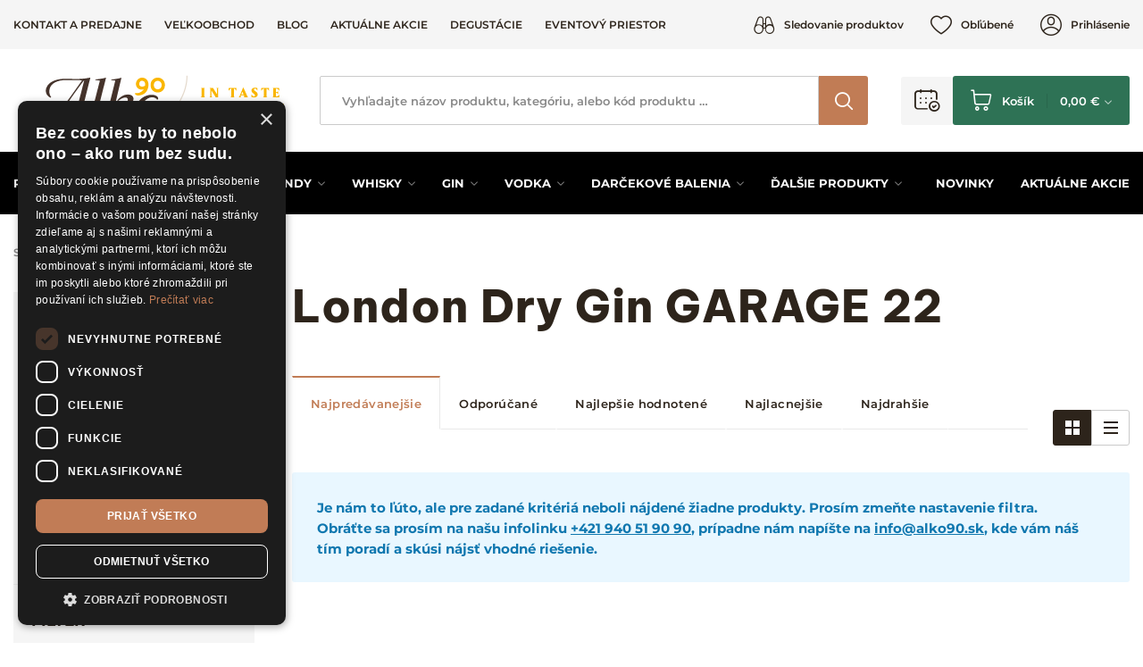

--- FILE ---
content_type: text/html; charset=UTF-8
request_url: https://www.alko90.sk/london-dry-gin-garage-22-c599?f=manufacturers%5B%5D%3D2298
body_size: 23374
content:
<!DOCTYPE html>
<html lang="sk">
<head><meta charset="utf-8"/>
<meta name="viewport" content="width=device-width, initial-scale=1, maximum-scale=1">
<meta http-equiv="X-UA-Compatible" content="IE=edge">
<title>London Dry Gin GARAGE 22 | Alko90.sk</title><meta name="description" content="Vedeli ste, že najviac miešaných drinkov sa vyrába z ginu? U nás si vyberiete. Široká ponuka, výborné ceny a rýchle dodanie. To je Alko90."/><meta name="keywords" content=""/><meta name="author" content="(c)2026 RIESENIA.com - Grow Your Business Online"/><meta name="copyright" content="(c)2026 Alko90.sk"/><link rel="canonical" href="https://www.alko90.sk/london-dry-gin-garage-22-c599?f=manufacturers%5B%5D%3D2298"><meta name="robots" content="index, follow"/><meta property="og:url" content="https://www.alko90.sk/london-dry-gin-garage-22-c599?f=manufacturers%5B%5D%3D2298"/><meta property="og:locale" content="sk_SK"/><meta property="og:type" content="website"/><meta property="og:title" content="London Dry Gin"/><meta property="og:description" content="Vedeli ste, že najviac miešaných drinkov sa vyrába z ginu? U nás si vyberiete. Široká ponuka, výborné ceny a rýchle dodanie. To je Alko90."/><meta property="og:image" content="https://images-acan-cdn.rshop.sk/facebook/products/faef5e8360187df1037c076851a236bc.png"/><meta property="og:image:width" content="213"/><meta property="og:image:height" content="629"/><meta property="og:site_name" content="Alko90.sk"/><meta name="twitter:card" content="summary_large_image"/><meta name="twitter:site" content="@alko90"/><meta name="twitter:creator" content="@riesenia"/><meta name="twitter:title" content="London Dry Gin"/><meta name="twitter:description" content="Vedeli ste, že najviac miešaných drinkov sa vyrába z ginu? U nás si vy"/><meta name="twitter:image" content="https://images-acan-cdn.rshop.sk/twitter/products/faef5e8360187df1037c076851a236bc.png"/><link href="/favicon.ico?v=1.1" type="image/x-icon" rel="icon"/><link href="/favicon.ico?v=1.1" type="image/x-icon" rel="shortcut icon"/>
<link rel="apple-touch-icon" sizes="180x180" href="/apple-touch-icon.png"><link rel="icon" type="image/png" sizes="32x32" href="/favicon-32x32.png"><link rel="icon" type="image/png" sizes="16x16" href="/favicon-16x16.png"><link rel="manifest" href="/site.webmanifest"><link rel="mask-icon" href="/safari-pinned-tab.svg" color="#f6ad2e"><meta name="msapplication-TileColor" content="#000000"><meta name="theme-color" content="#ffffff"><meta name="p:domain_verify" content="4d110a968e8bdec50b80c5b8cbd76381"/><meta name="facebook-domain-verification" content="m65jzp9h0v7wbhljsfk9cwziojy3sz" /><meta name="google-site-verification" content="uCLQZTbix0OMbV5-DNC_S4EKpK4MNycEjkRI1EEtK7Y" /><link href="/img/logos/alko90.svg" as="image" rel="preload"/><link href="https://assets-acan-cdn.rshop.sk/fonts/Montserrat/montserrat-latin-400.woff2" as="font" type="font/woff2" crossorigin="1" rel="preload"/><link href="https://assets-acan-cdn.rshop.sk/fonts/Montserrat/montserrat-latin-ext-400.woff2" as="font" type="font/woff2" crossorigin="1" rel="preload"/><link href="https://assets-acan-cdn.rshop.sk/fonts/Montserrat/montserrat-latin-500.woff2" as="font" type="font/woff2" crossorigin="1" rel="preload"/><link href="https://assets-acan-cdn.rshop.sk/fonts/Montserrat/montserrat-latin-ext-500.woff2" as="font" type="font/woff2" crossorigin="1" rel="preload"/><link href="https://assets-acan-cdn.rshop.sk/fonts/Montserrat/montserrat-latin-600.woff2" as="font" type="font/woff2" crossorigin="1" rel="preload"/><link href="https://assets-acan-cdn.rshop.sk/fonts/Montserrat/montserrat-latin-ext-600.woff2" as="font" type="font/woff2" crossorigin="1" rel="preload"/><link href="https://assets-acan-cdn.rshop.sk/fonts/Montserrat/montserrat-latin-700.woff2" as="font" type="font/woff2" crossorigin="1" rel="preload"/><link href="https://assets-acan-cdn.rshop.sk/fonts/Montserrat/montserrat-latin-ext-700.woff2" as="font" type="font/woff2" crossorigin="1" rel="preload"/><link href="https://assets-acan-cdn.rshop.sk/fonts/Montserrat/montserrat-latin-800.woff2" as="font" type="font/woff2" crossorigin="1" rel="preload"/><link href="https://assets-acan-cdn.rshop.sk/fonts/Montserrat/montserrat-latin-ext-800.woff2" as="font" type="font/woff2" crossorigin="1" rel="preload"/><link href="https://assets-acan-cdn.rshop.sk/fonts/BeVietnamPro/beVietnamPro-Regular.woff2" as="font" type="font/woff2" crossorigin="1" rel="preload"/><link href="https://assets-acan-cdn.rshop.sk/fonts/BeVietnamPro/beVietnamPro-Medium.woff2" as="font" type="font/woff2" crossorigin="1" rel="preload"/><link href="https://assets-acan-cdn.rshop.sk/fonts/BeVietnamPro/beVietnamPro-SemiBold.woff2" as="font" type="font/woff2" crossorigin="1" rel="preload"/><link href="https://assets-acan-cdn.rshop.sk/fonts/BeVietnamPro/beVietnamPro-Bold.woff2" as="font" type="font/woff2" crossorigin="1" rel="preload"/><link href="https://assets-acan-cdn.rshop.sk/fonts/BeVietnamPro/beVietnamPro-ExtraBold.woff2" as="font" type="font/woff2" crossorigin="1" rel="preload"/><link href="https://assets-acan-cdn.rshop.sk/fonts/BeVietnamPro/beVietnamPro-Black.woff2" as="font" type="font/woff2" crossorigin="1" rel="preload"/><link href="https://assets-acan-cdn.rshop.sk/js/scripts-lib.min.js?1767076869" as="script" rel="preload"/><link href="https://assets-acan-cdn.rshop.sk/js/scripts-catalog-dependencies.min.js?1767076865" as="script" rel="preload"/><link href="https://assets-acan-cdn.rshop.sk/js/scripts-frontend.min.js?1767076870" as="script" rel="preload"/><link href="https://assets-acan-cdn.rshop.sk/js/scripts-catalog-frontend.min.js?1767076865" as="script" rel="preload"/><link href="https://assets-acan-cdn.rshop.sk/fonts/Icomoon/fonts/icomoon.ttf?98ngav" type="font/ttf" as="font" crossorigin="1" rel="preload"/><link rel="stylesheet" href="https://assets-acan-cdn.rshop.sk/css/styles-catalog-critical.css?1767076887"/><link rel="preload" href="https://assets-acan-cdn.rshop.sk/css/styles-common.css?1767076865" as="style" onload="this.onload=null;this.removeAttribute(&quot;onload&quot;);this.rel=&quot;stylesheet&quot;;"/><link rel="preload" href="https://assets-acan-cdn.rshop.sk/css/styles-lib.css?1767076865" as="style" onload="this.onload=null;this.removeAttribute(&quot;onload&quot;);this.rel=&quot;stylesheet&quot;;"/><link rel="preload" href="https://assets-acan-cdn.rshop.sk/css/styles-catalog-dependencies.css?1767076865" as="style" onload="this.onload=null;this.removeAttribute(&quot;onload&quot;);this.rel=&quot;stylesheet&quot;;"/><link rel="preload" href="https://assets-acan-cdn.rshop.sk/css/styles-layout-default.css?1767076865" as="style" onload="this.onload=null;this.removeAttribute(&quot;onload&quot;);this.rel=&quot;stylesheet&quot;;"/><link rel="preload" href="https://assets-acan-cdn.rshop.sk/css/styles-catalog.css?1767076871" as="style" onload="this.onload=null;this.removeAttribute(&quot;onload&quot;);this.rel=&quot;stylesheet&quot;;"/><noscript><style>.noscript__hide { display: none; }</style></noscript><script src="https://browser.sentry-cdn.com/6.0.2/bundle.tracing.min.js"></script><script>
        Sentry.init({
            dsn: "https://85fd59b7a33f4e7d8a48f449707c3302@sentry10.rshop.sk/10",
            release: "f002e9f816b0d0604d16bfdcd07523113f42307c",
            environment: "production",
            integrations: [new Sentry.Integrations.BrowserTracing()],
            tracesSampleRate: 0.1,
            sampleRate: 0,
            allowUrls: [/assets\-acan\-cdn\.rshop\.sk/,/www\.alko90\.sk/,]
        });
    </script><meta name="sentry-trace" content="7a3175be6a074921b8533a59a0c5e767-7842582c98d04f56-0"/></head>
<body class="is-alko90 elastic-active prices-with-vat is-production"><noscript><img height="1" width="1" style="display:none" src="https://www.facebook.com/tr?id=1895446984020627&amp;ev=PageView&amp;noscript=1"/></noscript><noscript><iframe src="//www.googletagmanager.com/ns.html?id=GTM-TT3P7XP"
                    height="0" width="0" style="display:none;visibility:hidden"></iframe></noscript><script async src='https://www.googletagmanager.com/gtag/js?id=AW-868660635'></script><div class="l-base" id="base"><div class="l-app">
<header class="l-header js-page-header">
    <div class="l-header__top">
        <div class="l-container">
            <div class="l-header-top">
                <div class="l-header-top__links">
                    <div class="c-header-links">
                        <a href="https://www.alko90.sk/kontakt" class="c-link c-link--secondary is-uppercase" title="Kontakt a predajne">Kontakt a predajne</a><a href="https://www.alko90.sk/velkoobchod-a117" class="c-link c-link--secondary is-uppercase" title="Veľkoobchod">Veľkoobchod</a><a href="https://www.alko90.sk/blog-s5" class="c-link c-link--secondary is-uppercase" title="Blog">Blog</a><a href="https://www.alko90.sk/akcie" class="c-link c-link--secondary is-uppercase" title="Aktuálne akcie">Aktuálne akcie</a><a href="https://www.alko90.sk/degustacie" class="c-link c-link--secondary is-uppercase" title="Degustácie">Degustácie</a><a href="https://www.alko90.sk/eventovy-priestor-pre-vas-teambuilding-a-firemne-podujatia-a239" class="c-link c-link--secondary is-uppercase" title="Eventový priestor">Eventový priestor</a>                    </div>
                </div>

                <div class="l-header-top__account">
                    <div class="c-header-account">
                        <div class="c-header-account__item">
                            <a href="https://www.alko90.sk/strazny-pes" class="c-link c-link--secondary has-icon" data-toggle="modal" data-target="#login-modal" title="Sledovanie produktov"><i class="ico ico-watchdog" aria-hidden="true"></i><span class="is-text sm-is-hidden">Sledovanie produktov</span></a>                        </div>

                        <div class="c-header-account__item">
                            <a href="https://www.alko90.sk/oblubene-produkty" class="c-link c-link--secondary has-icon" title="Obľúbené"><i class="ico ico-heart" aria-hidden="true"></i><span class="is-text sm-is-hidden">Obľúbené</span><span class="c-badge js-favorite-count" data-count="0">0</span></a>                        </div>

                        <div class="c-header-account__item">
                            <a href="#" class="c-link c-link--secondary has-icon" data-toggle="modal" data-target="#login-modal" title="Prihlásenie"><i class="ico ico-account" aria-hidden="true"></i><span class="is-text">Prihlásenie</span></a>                        </div>
                    </div>
                </div>
            </div>
        </div>
    </div>

    <div class="l-header__main">
        <div class="l-container">
            <div class="l-header-main">
                <div class="l-header-main__trigger mobile-is-visible">
                    <div class="c-header-trigger">
                        <button type="button" class="c-link c-link--secondary" r-toggle-trigger="navigation">
                            <i class="ico ico-menu" aria-hidden="true"></i>
                        </button>
                    </div>

                    <div class="c-header-trigger">
                        <button type="button" class="c-link c-link--secondary js-trigger-search">
                            <i class="ico ico-search" aria-hidden="true"></i>
                        </button>
                    </div>
                </div>

                <div class="l-header-main__logo is-alko90">
                    <div class="c-header-logo">
                        <a href="https://www.alko90.sk/" title="" class="c-link"><picture class="c-img"><source srcset="https://assets-acan-cdn.rshop.sk/img/logos/alko90-mobile.svg" media="(max-width: 1023px)"><img src="https://assets-acan-cdn.rshop.sk/img/logos/alko90.svg?1722513667" alt="Alko90.sk"/></picture></a>                    </div>
                </div>

                <div class="l-header-main__search" id="autocomplete">
                    <div class="c-search">
                        <div class="c-form">
                            <div class="c-form__item c-form__item--text">
                                <input class="c-form__input is-empty" readonly type="text" placeholder="Vyhľadajte názov produktu, kategóriu …" />
                            </div>

                            <button class="c-btn c-btn--square">
                                <i class="ico ico-search"></i>
                            </button>
                        </div>
                    </div>
                </div>

                <div class="l-header-main__trigger mobile-is-visible">
                    <div class="c-header-trigger">
                        <a href="#" class="c-link c-link--secondary has-icon" data-toggle="modal" data-target="#login-modal" title=""><i class="ico ico-account" aria-hidden="true"></i></a>                    </div>
                </div>



                <div class="l-header-main__actions">
                    <div class="c-header-actions">

                                                    <div class="c-header-actions__item is-reservation">
                                <button class="c-link js-open-modal-reservation">
                                    <i class="ico ico-booking" aria-hidden="true"></i>
                                    <div class="c-badge is-secondary js-reservation-count" data-count="0">0</div>
                                </button>
                            </div>

                                                    
                        <div class="l-header-main__minicart">
                            <div class="c-header-minicart is-placeholder" id="minicart">
                                <a class="c-btn c-btn--cart" href="#" title="Košík">
                                    <i class="ico ico-cart" aria-hidden="true"></i>
                                    <span class="c-text">Košík</span>
                                    <span class="c-price">0, 00 €</span>
                                </a>
                            </div>
                        </div>
                    </div>

                </div>


            </div>
        </div>
    </div>

    <div class="l-header__navigation">
        <div class="l-container">
            
<r-toggle class="c-header-navigation" id="navigation" show-overlay="header" close-outside>
    <r-tabs class="c-header-navigation__tabs js-navigation" allow-trigger-close>
        <div class="c-header-navigation__top">
            <div class="c-header-navigation__title mobile-is-visible">
                Produkty            </div>

                            <div class="c-header-navigation__item">
                    <a href="https://www.alko90.sk/rum-c567" data-prevent-query="" data-tab-id="nav-567" r-tab-trigger="" class="c-link has-icon js-navigation-trigger" title="Rum"><span class="c-text">Rum</span><i class="ico ico-chevron-down" aria-hidden="true"></i></a>                </div>
                            <div class="c-header-navigation__item">
                    <a href="https://www.alko90.sk/sampanske-c685" class="c-link has-icon js-navigation-trigger" title="Šampanské"><span class="c-text">Šampanské</span></a>                </div>
                            <div class="c-header-navigation__item">
                    <a href="https://www.alko90.sk/cognac-brandy-c617" data-prevent-query="" data-tab-id="nav-617" r-tab-trigger="" class="c-link has-icon js-navigation-trigger" title="Cognac &amp; Brandy"><span class="c-text">Cognac & Brandy</span><i class="ico ico-chevron-down" aria-hidden="true"></i></a>                </div>
                            <div class="c-header-navigation__item">
                    <a href="https://www.alko90.sk/whisky-c581" data-prevent-query="" data-tab-id="nav-581" r-tab-trigger="" class="c-link has-icon js-navigation-trigger" title="Whisky"><span class="c-text">Whisky</span><i class="ico ico-chevron-down" aria-hidden="true"></i></a>                </div>
                            <div class="c-header-navigation__item">
                    <a href="https://www.alko90.sk/gin-c597" data-prevent-query="" data-tab-id="nav-597" r-tab-trigger="" class="c-link has-icon js-navigation-trigger" title="Gin"><span class="c-text">Gin</span><i class="ico ico-chevron-down" aria-hidden="true"></i></a>                </div>
                            <div class="c-header-navigation__item">
                    <a href="https://www.alko90.sk/vodka-c611" data-prevent-query="" data-tab-id="nav-611" r-tab-trigger="" class="c-link has-icon js-navigation-trigger" title="Vodka"><span class="c-text">Vodka</span><i class="ico ico-chevron-down" aria-hidden="true"></i></a>                </div>
                            <div class="c-header-navigation__item">
                    <a href="https://www.alko90.sk/darcekove-balenia-c671" data-prevent-query="" data-tab-id="nav-671" r-tab-trigger="" class="c-link has-icon js-navigation-trigger" title="Darčekové balenia"><span class="c-text">Darčekové balenia</span><i class="ico ico-chevron-down" aria-hidden="true"></i></a>                </div>
                            <div class="c-header-navigation__item">
                    <a href="#" class="c-link has-icon js-navigation-trigger" title="Ďalšie produkty" data-tab-id="nav-others" r-tab-trigger="" data-prevent-query=""><span class="c-text">Ďalšie <span class="sm-is-hidden">produkty</span></span><i class="ico ico-chevron-down" aria-hidden="true"></i></a>                </div>
                    <div class="c-header-navigation__item has-margin">
            <a href="https://www.alko90.sk/novinky" class="c-link" title="Novinky"><span class="c-text">Novinky</span></a>        </div>
                <div class="c-header-navigation__item ">
            <a href="https://www.alko90.sk/akcie" class="c-link" title="Aktuálne akcie"><span class="c-text">Aktuálne akcie</span></a>        </div>
        
                            <div class="c-header-navigation__top__reservation-btn is-reservation">
                    <button class="c-link js-open-modal-reservation">
                        <div class="sc-reservations-count">
                            <i class="ico ico-booking" aria-hidden="true"></i>
                            <div class="c-badge is-secondary js-reservation-count" data-count="0">0</div>
                        </div>
                        <span>
                            Rezervované produkty                        </span>
                        <i class="ico ico-chevron-right" aria-hidden="true"></i>

                    </button>
                </div>

                            
        </div>

                    <div class="c-header-navigation__bottom" r-tab-target id="nav-567">
                <div class="c-header-navigation__menu">
                    <div class="c-header-subnavigation">
                                                    <div class="c-header-subnavigation__bg">
                                <img class=" c-img js-lazy" src="[data-uri]" data-src="//images-acan-cdn.rshop.sk/nav-category/categories/3381a263421d4051aff717d014f56d53.png" data-srcset="//images-acan-cdn.rshop.sk/nav-category/categories/3381a263421d4051aff717d014f56d53.png 1x,//images-acan-cdn.rshop.sk/ret-nav-category/categories/3381a263421d4051aff717d014f56d53.png 2x" alt=""></img>                            </div>
                        
                        <div class="c-header-subnavigation__name">
                            <a href="https://www.alko90.sk/rum-c567" class="c-link c-link--secondary" title="Rum">Rum</a>                        </div>

                        <div class="c-header-subnavigation__count">
                            1036 položiek                        </div>

                        <div class="c-header-subnavigation__list">
                            <div class="c-header-subnavigation__item mobile-is-visible">
                                <button type="button" class="c-link is-back" r-tab-close data-tab-id="nav-567">
                                    <span class="c-text">
                                        <i class="ico ico-chevron-left"></i>
                                        Hlavné kategórie                                    </span>
                                </button>
                            </div>

                                                            <div class="c-header-subnavigation__item ">
                                    <a href="https://www.alko90.sk/tmavy-rum-c571" title="Tmavý rum" class="c-link c-link--secondary"><span class="c-text">Tmavý rum<i class="ico ico-chevron-right"></i></span></a>                                </div>
                                                            <div class="c-header-subnavigation__item ">
                                    <a href="https://www.alko90.sk/biely-rum-c573" title="Biely rum" class="c-link c-link--secondary"><span class="c-text">Biely rum<i class="ico ico-chevron-right"></i></span></a>                                </div>
                                                            <div class="c-header-subnavigation__item ">
                                    <a href="https://www.alko90.sk/ochuteny-rum-c575" title="Ochutený rum" class="c-link c-link--secondary"><span class="c-text">Ochutený rum<i class="ico ico-chevron-right"></i></span></a>                                </div>
                                                            <div class="c-header-subnavigation__item ">
                                    <a href="https://www.alko90.sk/spiced-rum-c577" title="Spiced rum" class="c-link c-link--secondary"><span class="c-text">Spiced rum<i class="ico ico-chevron-right"></i></span></a>                                </div>
                                                            <div class="c-header-subnavigation__item ">
                                    <a href="https://www.alko90.sk/rum-sety-c579" title="Rum sety" class="c-link c-link--secondary"><span class="c-text">Rum sety<i class="ico ico-chevron-right"></i></span></a>                                </div>
                                                    </div>

                        <div class="c-header-subnavigation__all">
                            <a href="https://www.alko90.sk/rum-c567" class="c-link is-uppercase is-underlined" title="Zobraziť všetky kategórie">Zobraziť všetky kategórie</a>                        </div>
                    </div>
                </div>

                            </div>
                    <div class="c-header-navigation__bottom" r-tab-target id="nav-617">
                <div class="c-header-navigation__menu">
                    <div class="c-header-subnavigation">
                                                    <div class="c-header-subnavigation__bg">
                                <img class=" c-img js-lazy" src="[data-uri]" data-src="//images-acan-cdn.rshop.sk/nav-category/categories/b026aa0a0ffd70e0115f747fa63292ed.png" data-srcset="//images-acan-cdn.rshop.sk/nav-category/categories/b026aa0a0ffd70e0115f747fa63292ed.png 1x,//images-acan-cdn.rshop.sk/ret-nav-category/categories/b026aa0a0ffd70e0115f747fa63292ed.png 2x" alt=""></img>                            </div>
                        
                        <div class="c-header-subnavigation__name">
                            <a href="https://www.alko90.sk/cognac-brandy-c617" class="c-link c-link--secondary" title="Cognac &amp; Brandy">Cognac &amp; Brandy</a>                        </div>

                        <div class="c-header-subnavigation__count">
                            89 položiek                        </div>

                        <div class="c-header-subnavigation__list">
                            <div class="c-header-subnavigation__item mobile-is-visible">
                                <button type="button" class="c-link is-back" r-tab-close data-tab-id="nav-617">
                                    <span class="c-text">
                                        <i class="ico ico-chevron-left"></i>
                                        Hlavné kategórie                                    </span>
                                </button>
                            </div>

                                                            <div class="c-header-subnavigation__item ">
                                    <a href="https://www.alko90.sk/cognac-c619" title="Cognac" class="c-link c-link--secondary"><span class="c-text">Cognac<i class="ico ico-chevron-right"></i></span></a>                                </div>
                                                            <div class="c-header-subnavigation__item ">
                                    <a href="https://www.alko90.sk/armagnac-c629" title="Armagnac" class="c-link c-link--secondary"><span class="c-text">Armagnac<i class="ico ico-chevron-right"></i></span></a>                                </div>
                                                            <div class="c-header-subnavigation__item ">
                                    <a href="https://www.alko90.sk/brandy-c639" title="Brandy" class="c-link c-link--secondary"><span class="c-text">Brandy<i class="ico ico-chevron-right"></i></span></a>                                </div>
                                                    </div>

                        <div class="c-header-subnavigation__all">
                            <a href="https://www.alko90.sk/cognac-brandy-c617" class="c-link is-uppercase is-underlined" title="Zobraziť všetky kategórie">Zobraziť všetky kategórie</a>                        </div>
                    </div>
                </div>

                            </div>
                    <div class="c-header-navigation__bottom" r-tab-target id="nav-581">
                <div class="c-header-navigation__menu">
                    <div class="c-header-subnavigation">
                                                    <div class="c-header-subnavigation__bg">
                                <img class=" c-img js-lazy" src="[data-uri]" data-src="//images-acan-cdn.rshop.sk/nav-category/categories/20d1d6a3aa0960762558251cbe57b56d.png" data-srcset="//images-acan-cdn.rshop.sk/nav-category/categories/20d1d6a3aa0960762558251cbe57b56d.png 1x,//images-acan-cdn.rshop.sk/ret-nav-category/categories/20d1d6a3aa0960762558251cbe57b56d.png 2x" alt=""></img>                            </div>
                        
                        <div class="c-header-subnavigation__name">
                            <a href="https://www.alko90.sk/whisky-c581" class="c-link c-link--secondary" title="Whisky">Whisky</a>                        </div>

                        <div class="c-header-subnavigation__count">
                            399 položiek                        </div>

                        <div class="c-header-subnavigation__list">
                            <div class="c-header-subnavigation__item mobile-is-visible">
                                <button type="button" class="c-link is-back" r-tab-close data-tab-id="nav-581">
                                    <span class="c-text">
                                        <i class="ico ico-chevron-left"></i>
                                        Hlavné kategórie                                    </span>
                                </button>
                            </div>

                                                            <div class="c-header-subnavigation__item ">
                                    <a href="https://www.alko90.sk/skotska-whisky-c583" title="Škótska whisky" class="c-link c-link--secondary"><span class="c-text">Škótska whisky<i class="ico ico-chevron-right"></i></span></a>                                </div>
                                                            <div class="c-header-subnavigation__item ">
                                    <a href="https://www.alko90.sk/irska-whiskey-c585" title="Írska whiskey" class="c-link c-link--secondary"><span class="c-text">Írska whiskey<i class="ico ico-chevron-right"></i></span></a>                                </div>
                                                            <div class="c-header-subnavigation__item ">
                                    <a href="https://www.alko90.sk/americka-whiskey-c587" title="Americká whiskey" class="c-link c-link--secondary"><span class="c-text">Americká whiskey<i class="ico ico-chevron-right"></i></span></a>                                </div>
                                                            <div class="c-header-subnavigation__item ">
                                    <a href="https://www.alko90.sk/bourbon-c589" title="Bourbon" class="c-link c-link--secondary"><span class="c-text">Bourbon<i class="ico ico-chevron-right"></i></span></a>                                </div>
                                                            <div class="c-header-subnavigation__item ">
                                    <a href="https://www.alko90.sk/japonska-whisky-c591" title="Japonská whisky" class="c-link c-link--secondary"><span class="c-text">Japonská whisky<i class="ico ico-chevron-right"></i></span></a>                                </div>
                                                            <div class="c-header-subnavigation__item ">
                                    <a href="https://www.alko90.sk/kanadske-whisky-c593" title="Kanadské whisky" class="c-link c-link--secondary"><span class="c-text">Kanadské whisky<i class="ico ico-chevron-right"></i></span></a>                                </div>
                                                            <div class="c-header-subnavigation__item ">
                                    <a href="https://www.alko90.sk/whisky-sety-c595" title="Whisky sety" class="c-link c-link--secondary"><span class="c-text">Whisky sety<i class="ico ico-chevron-right"></i></span></a>                                </div>
                                                    </div>

                        <div class="c-header-subnavigation__all">
                            <a href="https://www.alko90.sk/whisky-c581" class="c-link is-uppercase is-underlined" title="Zobraziť všetky kategórie">Zobraziť všetky kategórie</a>                        </div>
                    </div>
                </div>

                            </div>
                    <div class="c-header-navigation__bottom" r-tab-target id="nav-597">
                <div class="c-header-navigation__menu">
                    <div class="c-header-subnavigation">
                                                    <div class="c-header-subnavigation__bg">
                                <img class=" c-img js-lazy" src="[data-uri]" data-src="//images-acan-cdn.rshop.sk/nav-category/categories/b763cf4561992768c7866082bb6d5afe.png" data-srcset="//images-acan-cdn.rshop.sk/nav-category/categories/b763cf4561992768c7866082bb6d5afe.png 1x,//images-acan-cdn.rshop.sk/ret-nav-category/categories/b763cf4561992768c7866082bb6d5afe.png 2x" alt=""></img>                            </div>
                        
                        <div class="c-header-subnavigation__name">
                            <a href="https://www.alko90.sk/gin-c597" class="c-link c-link--secondary" title="Gin">Gin</a>                        </div>

                        <div class="c-header-subnavigation__count">
                            104 položiek                        </div>

                        <div class="c-header-subnavigation__list">
                            <div class="c-header-subnavigation__item mobile-is-visible">
                                <button type="button" class="c-link is-back" r-tab-close data-tab-id="nav-597">
                                    <span class="c-text">
                                        <i class="ico ico-chevron-left"></i>
                                        Hlavné kategórie                                    </span>
                                </button>
                            </div>

                                                            <div class="c-header-subnavigation__item ">
                                    <a href="https://www.alko90.sk/london-dry-gin-c599" title="London Dry Gin" class="c-link c-link--secondary"><span class="c-text">London Dry Gin<i class="ico ico-chevron-right"></i></span></a>                                </div>
                                                            <div class="c-header-subnavigation__item ">
                                    <a href="https://www.alko90.sk/dry-gin-c761" title="Dry Gin" class="c-link c-link--secondary"><span class="c-text">Dry Gin<i class="ico ico-chevron-right"></i></span></a>                                </div>
                                                            <div class="c-header-subnavigation__item ">
                                    <a href="https://www.alko90.sk/old-tom-gin-c601" title="Old Tom Gin" class="c-link c-link--secondary"><span class="c-text">Old Tom Gin<i class="ico ico-chevron-right"></i></span></a>                                </div>
                                                            <div class="c-header-subnavigation__item ">
                                    <a href="https://www.alko90.sk/ochuteny-gin-c603" title="Ochutený gin" class="c-link c-link--secondary"><span class="c-text">Ochutený gin<i class="ico ico-chevron-right"></i></span></a>                                </div>
                                                            <div class="c-header-subnavigation__item ">
                                    <a href="https://www.alko90.sk/sloe-gin-c605" title="Sloe Gin" class="c-link c-link--secondary"><span class="c-text">Sloe Gin<i class="ico ico-chevron-right"></i></span></a>                                </div>
                                                            <div class="c-header-subnavigation__item ">
                                    <a href="https://www.alko90.sk/ruzovy-gin-c607" title="Ružový Gin" class="c-link c-link--secondary"><span class="c-text">Ružový Gin<i class="ico ico-chevron-right"></i></span></a>                                </div>
                                                            <div class="c-header-subnavigation__item ">
                                    <a href="https://www.alko90.sk/gin-sety-c609" title="Gin sety" class="c-link c-link--secondary"><span class="c-text">Gin sety<i class="ico ico-chevron-right"></i></span></a>                                </div>
                                                    </div>

                        <div class="c-header-subnavigation__all">
                            <a href="https://www.alko90.sk/gin-c597" class="c-link is-uppercase is-underlined" title="Zobraziť všetky kategórie">Zobraziť všetky kategórie</a>                        </div>
                    </div>
                </div>

                            </div>
                    <div class="c-header-navigation__bottom" r-tab-target id="nav-611">
                <div class="c-header-navigation__menu">
                    <div class="c-header-subnavigation">
                                                    <div class="c-header-subnavigation__bg">
                                <img class=" c-img js-lazy" src="[data-uri]" data-src="//images-acan-cdn.rshop.sk/nav-category/categories/7a09df64fdab322d81ad7f0e2f4033ae.png" data-srcset="//images-acan-cdn.rshop.sk/nav-category/categories/7a09df64fdab322d81ad7f0e2f4033ae.png 1x,//images-acan-cdn.rshop.sk/ret-nav-category/categories/7a09df64fdab322d81ad7f0e2f4033ae.png 2x" alt=""></img>                            </div>
                        
                        <div class="c-header-subnavigation__name">
                            <a href="https://www.alko90.sk/vodka-c611" class="c-link c-link--secondary" title="Vodka">Vodka</a>                        </div>

                        <div class="c-header-subnavigation__count">
                            75 položiek                        </div>

                        <div class="c-header-subnavigation__list">
                            <div class="c-header-subnavigation__item mobile-is-visible">
                                <button type="button" class="c-link is-back" r-tab-close data-tab-id="nav-611">
                                    <span class="c-text">
                                        <i class="ico ico-chevron-left"></i>
                                        Hlavné kategórie                                    </span>
                                </button>
                            </div>

                                                            <div class="c-header-subnavigation__item ">
                                    <a href="https://www.alko90.sk/cista-vodka-c613" title="Čistá vodka" class="c-link c-link--secondary"><span class="c-text">Čistá vodka<i class="ico ico-chevron-right"></i></span></a>                                </div>
                                                            <div class="c-header-subnavigation__item ">
                                    <a href="https://www.alko90.sk/ochutena-vodka-c615" title="Ochutená vodka" class="c-link c-link--secondary"><span class="c-text">Ochutená vodka<i class="ico ico-chevron-right"></i></span></a>                                </div>
                                                            <div class="c-header-subnavigation__item ">
                                    <a href="https://www.alko90.sk/vodka-sety-c724" title="Vodka sety" class="c-link c-link--secondary"><span class="c-text">Vodka sety<i class="ico ico-chevron-right"></i></span></a>                                </div>
                                                    </div>

                        <div class="c-header-subnavigation__all">
                            <a href="https://www.alko90.sk/vodka-c611" class="c-link is-uppercase is-underlined" title="Zobraziť všetky kategórie">Zobraziť všetky kategórie</a>                        </div>
                    </div>
                </div>

                            </div>
                    <div class="c-header-navigation__bottom" r-tab-target id="nav-671">
                <div class="c-header-navigation__menu">
                    <div class="c-header-subnavigation">
                                                    <div class="c-header-subnavigation__bg">
                                <img class=" c-img js-lazy" src="[data-uri]" data-src="//images-acan-cdn.rshop.sk/nav-category/categories/b6da945019e1c9cef6a0816e7ce795dd.png" data-srcset="//images-acan-cdn.rshop.sk/nav-category/categories/b6da945019e1c9cef6a0816e7ce795dd.png 1x,//images-acan-cdn.rshop.sk/ret-nav-category/categories/b6da945019e1c9cef6a0816e7ce795dd.png 2x" alt=""></img>                            </div>
                        
                        <div class="c-header-subnavigation__name">
                            <a href="https://www.alko90.sk/darcekove-balenia-c671" class="c-link c-link--secondary" title="Darčekové balenia">Darčekové balenia</a>                        </div>

                        <div class="c-header-subnavigation__count">
                            920 položiek                        </div>

                        <div class="c-header-subnavigation__list">
                            <div class="c-header-subnavigation__item mobile-is-visible">
                                <button type="button" class="c-link is-back" r-tab-close data-tab-id="nav-671">
                                    <span class="c-text">
                                        <i class="ico ico-chevron-left"></i>
                                        Hlavné kategórie                                    </span>
                                </button>
                            </div>

                                                            <div class="c-header-subnavigation__item ">
                                    <a href="https://www.alko90.sk/darcekove-balenia-s-poharmi-c673" title="Darčekové balenia s pohármi" class="c-link c-link--secondary"><span class="c-text">Darčekové balenia s pohármi<i class="ico ico-chevron-right"></i></span></a>                                </div>
                                                            <div class="c-header-subnavigation__item ">
                                    <a href="https://www.alko90.sk/darcekove-balenia-bez-poharov-c675" title="Darčekové balenia bez pohárov" class="c-link c-link--secondary"><span class="c-text">Darčekové balenia bez pohárov<i class="ico ico-chevron-right"></i></span></a>                                </div>
                                                    </div>

                        <div class="c-header-subnavigation__all">
                            <a href="https://www.alko90.sk/darcekove-balenia-c671" class="c-link is-uppercase is-underlined" title="Zobraziť všetky kategórie">Zobraziť všetky kategórie</a>                        </div>
                    </div>
                </div>

                            </div>
                    <div class="c-header-navigation__bottom" r-tab-target id="nav-others">
                <div class="c-header-navigation__menu">
                    <div class="c-header-subnavigation">
                        <div class="c-header-subnavigation__name">
                            <span class="c-text">
                                Ďalšie produkty                            </span>
                        </div>

                        <div class="c-header-subnavigation__count">
                            18 kategórií                        </div>

                        <div class="c-header-subnavigation__list is-categories">
                            <div class="c-header-subnavigation__item mobile-is-visible">
                                <button type="button" class="c-link is-back" r-tab-close data-tab-id="nav-others">
                                    <span class="c-text">
                                        <i class="ico ico-chevron-left"></i>
                                        Hlavné kategórie                                    </span>
                                </button>
                            </div>

                                                            <div class="c-header-subnavigation__item">
                                    <a href="https://www.alko90.sk/akcia-2-1-c791" title="Akcia 2 + 1" class="c-link c-link--secondary"><span class="c-text">Akcia 2 + 1<i class="ico ico-chevron-right"></i></span></a>                                </div>
                                                            <div class="c-header-subnavigation__item">
                                    <a href="https://www.alko90.sk/zberatelsky-alkohol-c717" title="Zberateľský alkohol" class="c-link c-link--secondary"><span class="c-text">Zberateľský alkohol<i class="ico ico-chevron-right"></i></span></a>                                </div>
                                                            <div class="c-header-subnavigation__item">
                                    <a href="https://www.alko90.sk/tequila-a-mezcal-c661" title="Tequila a Mezcal" class="c-link c-link--secondary"><span class="c-text">Tequila a Mezcal<i class="ico ico-chevron-right"></i></span></a>                                </div>
                                                            <div class="c-header-subnavigation__item">
                                    <a href="https://www.alko90.sk/ovocne-destilaty-c649" title="Ovocné destiláty" class="c-link c-link--secondary"><span class="c-text">Ovocné destiláty<i class="ico ico-chevron-right"></i></span></a>                                </div>
                                                            <div class="c-header-subnavigation__item">
                                    <a href="https://www.alko90.sk/absinth-c515" title="Absinth" class="c-link c-link--secondary"><span class="c-text">Absinth<i class="ico ico-chevron-right"></i></span></a>                                </div>
                                                            <div class="c-header-subnavigation__item">
                                    <a href="https://www.alko90.sk/vino-c683" title="Víno" class="c-link c-link--secondary"><span class="c-text">Víno<i class="ico ico-chevron-right"></i></span></a>                                </div>
                                                            <div class="c-header-subnavigation__item">
                                    <a href="https://www.alko90.sk/nealko-c701" title="Nealko" class="c-link c-link--secondary"><span class="c-text">Nealko<i class="ico ico-chevron-right"></i></span></a>                                </div>
                                                            <div class="c-header-subnavigation__item">
                                    <a href="https://www.alko90.sk/xxl-flase-miniatury-c677" title="XXL fľaše &amp; Miniatúry" class="c-link c-link--secondary"><span class="c-text">XXL fľaše & Miniatúry<i class="ico ico-chevron-right"></i></span></a>                                </div>
                                                            <div class="c-header-subnavigation__item">
                                    <a href="https://www.alko90.sk/horkyze-slize-odporucaju-c784" title="Horkýže Slíže odporúča" class="c-link c-link--secondary"><span class="c-text">Horkýže Slíže odporúča<i class="ico ico-chevron-right"></i></span></a>                                </div>
                                                            <div class="c-header-subnavigation__item">
                                    <a href="https://www.alko90.sk/degustacne-sety-c721" title="Degustačné sety" class="c-link c-link--secondary"><span class="c-text">Degustačné sety<i class="ico ico-chevron-right"></i></span></a>                                </div>
                                                            <div class="c-header-subnavigation__item">
                                    <a href="https://www.alko90.sk/alko-doplnky-c709" title="Alko doplnky" class="c-link c-link--secondary"><span class="c-text">Alko doplnky<i class="ico ico-chevron-right"></i></span></a>                                </div>
                                                            <div class="c-header-subnavigation__item">
                                    <a href="https://www.alko90.sk/likery-c507" title="Likéry" class="c-link c-link--secondary"><span class="c-text">Likéry<i class="ico ico-chevron-right"></i></span></a>                                </div>
                                                            <div class="c-header-subnavigation__item">
                                    <a href="https://www.alko90.sk/cachaca-c517" title="Cachaça" class="c-link c-link--secondary"><span class="c-text">Cachaça<i class="ico ico-chevron-right"></i></span></a>                                </div>
                                                            <div class="c-header-subnavigation__item">
                                    <a href="https://www.alko90.sk/bittery-c509" title="Bittery" class="c-link c-link--secondary"><span class="c-text">Bittery<i class="ico ico-chevron-right"></i></span></a>                                </div>
                                                            <div class="c-header-subnavigation__item">
                                    <a href="https://www.alko90.sk/kava-a-cokolady-c750" title="Káva a Čokolády" class="c-link c-link--secondary"><span class="c-text">Káva a Čokolády<i class="ico ico-chevron-right"></i></span></a>                                </div>
                                                            <div class="c-header-subnavigation__item">
                                    <a href="https://www.alko90.sk/darcekove-tasky-c752" title="Darčekové tašky" class="c-link c-link--secondary"><span class="c-text">Darčekové tašky<i class="ico ico-chevron-right"></i></span></a>                                </div>
                                                    </div>

                        <div class="c-header-subnavigation__all">
                            <a href="https://www.alko90.sk/kategorie" class="c-link is-uppercase is-underlined" title="Zobraziť všetky kategórie">Zobraziť všetky kategórie</a>                        </div>
                    </div>
                </div>
            </div>
        
        <div class="c-header-navigation__mobile">
            <div class="c-header-mobile">
                <a href="https://www.alko90.sk/strazny-pes" class="c-link c-link--secondary has-icon" data-toggle="modal" data-target="#login-modal" title="Sledovanie produktov"><i class="ico ico-watchdog" aria-hidden="true"></i><span class="is-text">Sledovanie produktov</span></a>



                <a href="https://www.alko90.sk/oblubene-produkty" class="c-link c-link--secondary has-icon" title="Obľúbené"><i class="ico ico-heart" aria-hidden="true"></i><span class="is-text">Obľúbené</span><span class="c-badge js-favorite-count" data-count="0">0</span></a>
                <div class="c-header-mobile__title">
                    Užitočné odkazy                </div>

                <a href="https://www.alko90.sk/kontakt" class="c-link c-link--secondary" title="Kontakt a predajne">Kontakt a predajne</a><a href="https://www.alko90.sk/velkoobchod-a117" class="c-link c-link--secondary" title="Veľkoobchod">Veľkoobchod</a><a href="https://www.alko90.sk/blog-s5" class="c-link c-link--secondary" title="Blog">Blog</a><a href="https://www.alko90.sk/akcie" class="c-link c-link--secondary" title="Aktuálne akcie">Aktuálne akcie</a><a href="https://www.alko90.sk/degustacie" class="c-link c-link--secondary" title="Degustácie">Degustácie</a><a href="https://www.alko90.sk/eventovy-priestor-pre-vas-teambuilding-a-firemne-podujatia-a239" class="c-link c-link--secondary" title="Eventový priestor">Eventový priestor</a>            </div>
        </div>
    </r-tabs>
</r-toggle>        </div>
    </div>
</header><main class="l-content"><div class="l-listing">
    
    <div class="l-listing__breadcrumb">
        <div class="l-container">
            
<div class="c-breadcrumb">
    <div class="c-breadcrumb__list">
        <div class="c-breadcrumb__item is-label desktop-is-visible">
            Ste tu
        </div>  

        <div class="c-breadcrumb__item">
            <a href="/" title="Úvod" class="c-link is-underlined">
                <span>Úvod</span>
            </a>
        </div>
    
        <div class="c-breadcrumb__item">
            <div class="is-delimiter"></div>

            <a href="https://www.alko90.sk/gin-c597" title="Gin" class="c-link is-underlined">
                <span>Gin</span>
            </a>
        </div>
    
        <div class="c-breadcrumb__item">
            <div class="is-delimiter"></div>

            <a href="https://www.alko90.sk/london-dry-gin-c599" title="London Dry Gin" class="c-link is-underlined">
                <span>London Dry Gin</span>
            </a>
        </div>
    </div>
    <div class="c-breadcrumb__back">
        <a href="https://www.alko90.sk/gin-c597" class="c-link is-underlined has-icon js-back" title="Gin"><i class="ico ico-chevron-left"></i><span>Gin</span></a>    </div>
</div>        </div>
    </div>

    
    <div class="l-listing__main">
        <div class="l-container">
            <div class="l-listing-main">
                                <div class="l-listing-main__aside">
                    <div class="c-listing-aside">
                                                <div class="c-listing-aside__categories">
                            <div class="c-aside-categories">
                                <div class="c-aside-categories__title">
                                    London Dry Gin GARAGE 22                                </div>

                                <div class="c-aside-categories__list">
                                    <a href="/london-dry-gin-c599" title="London Dry Gin" class="c-link">
    <div class="c-name">
        London Dry Gin    </div>

        <span class="c-count">(22)</span>
    </a>
<a href="/dry-gin-c761" title="Dry Gin" class="c-link">
    <div class="c-name">
        Dry Gin    </div>

        <span class="c-count">(34)</span>
    </a>
<a href="/old-tom-gin-c601" title="Old Tom Gin" class="c-link">
    <div class="c-name">
        Old Tom Gin    </div>

        <span class="c-count">(3)</span>
    </a>
<a href="/ochuteny-gin-c603" title="Ochutený gin" class="c-link">
    <div class="c-name">
        Ochutený gin    </div>

        <span class="c-count">(35)</span>
    </a>
<a href="/sloe-gin-c605" title="Sloe Gin" class="c-link">
    <div class="c-name">
        Sloe Gin    </div>

        <span class="c-count">(3)</span>
    </a>
<a href="/ruzovy-gin-c607" title="Ružový Gin" class="c-link">
    <div class="c-name">
        Ružový Gin    </div>

        <span class="c-count">(11)</span>
    </a>
<a href="/gin-sety-c609" title="Gin sety" class="c-link">
    <div class="c-name">
        Gin sety    </div>

        <span class="c-count">(15)</span>
    </a>
<button type="button" class="c-link is-all cxs-is-visible is-underlined is-uppercase has-icon js-show-all-subcategories"><span class="c-text">Zobraziť všetky podkategórie</span><i class="ico ico-chevron-down" aria-hidden="true"></i></button>                                </div>
                            </div>
                        </div>
                                                <div class="c-listing-aside__filter">
                            <r-toggle class="c-aside-filter" id="filter-holder" show-overlay="header" query="cxs;xs">
                                <div class="c-aside-filter__title">
                                    <div class="mobile-is-hidden">
                                        Filter                                    </div>

                                    <div class="mobile-is-visible">
                                        <i class="ico ico-filter"></i> Filtrovanie                                    </div>

                                    <button class="c-btn c-btn--close mobile-is-visible" r-toggle-trigger="filter-holder">
                                        <i class="ico ico-close" aria-hidden="true"></i>
                                    </button>
                                </div>

                                <div class="c-aside-filter__list">
                                    
<form method="post" accept-charset="utf-8" class="filter__form c-form" id="filter" data-locale="sk_SK" action="https://www.alko90.sk/london-dry-gin-garage-22-c599?f=manufacturers%5B%5D%3D2298"><div style="display:none;"><input type="hidden" name="_method" class="c-form__input  "  value="POST" /><input type="hidden" name="_csrfToken" class="c-form__input  "  autocomplete="off" value="97b1e253159387460adfbe8c6c2c71a53d349c8c9a7c0a138257273f62f8d28b9188ea9079bdbe54e53020d01f3c5ac9678650c9c61831b646ba5c01095e9ab1" /></div><input type="hidden" name="filter[sort]" class="c-form__input  "  id="filter-sort" value="purchases:d" /><input type="hidden" name="filter[view]" class="c-form__input  "  id="filter-view" /><input type="hidden" name="limit" class="c-form__input  "  id="limit" value="24" /><div class="c-filter">
    <r-tabs class="c-filter__list" allow-trigger-close multi-tab>
        <div class="c-filter__item">
            
            <div class="c-filter__content is-active" r-tab-target id="filter-tab-price">
                <div class="c-form__item c-form__item--checkbox ">
        
        <input type="checkbox" name="filter[available]" value="1" class="c-form__input  " data-custom="filter"  id="filter[available]_1" data-element="filterItem" data-field-value="1" data-count="0" data-type="available" placeholder="Len produkty na sklade(0)">
        <label class="c-form__label " for="filter[available]_1">
            <span></span>Len produkty na sklade<span class="is-count filter__content__count">(<r-span data-element="filterItemAggregation" data-type="available" data-id="1" data-field-value="1">0</r-span>)</span>
        </label>
    </div><div class="c-form__item c-form__item--checkbox ">
        
        <input type="checkbox" name="filter[types][]" value="action" class="c-form__input  " data-custom="filter"  id="filter[types][]_action" data-element="filterItem" data-field-value="1" data-count="0" data-type="action" placeholder="Akciové produkty(0)">
        <label class="c-form__label " for="filter[types][]_action">
            <span></span>Akciové produkty<span class="is-count filter__content__count">(<r-span data-element="filterItemAggregation" data-type="action" data-id="1" data-field-value="1">0</r-span>)</span>
        </label>
    </div><div class="c-form__item c-form__item--checkbox ">
        
        <input type="checkbox" name="filter[types][]" value="new" class="c-form__input  " data-custom="filter"  id="filter[types][]_new" data-element="filterItem" data-field-value="1" data-count="0" data-type="new" placeholder="Novinky(0)">
        <label class="c-form__label " for="filter[types][]_new">
            <span></span>Novinky<span class="is-count filter__content__count">(<r-span data-element="filterItemAggregation" data-type="new" data-id="1" data-field-value="1">0</r-span>)</span>
        </label>
    </div><div class="c-form__item c-form__item--checkbox ">
        
        <input type="checkbox" name="filter[ribbons][]" value="7" class="c-form__input  " data-custom="filter"  id="filter[ribbons][]_7" data-element="filterItem" data-field-value="7" data-count="0" data-type="ribbons" placeholder="Darčekové balenie(0)">
        <label class="c-form__label " for="filter[ribbons][]_7">
            <span></span>Darčekové balenie<span class="is-count filter__content__count">(<r-span data-element="filterItemAggregation" data-type="ribbons" data-id="7" data-field-value="7">0</r-span>)</span>
        </label>
    </div><div class="c-form__item c-form__item--checkbox ">
        
        <input type="checkbox" name="filter[ribbons][]" value="9" class="c-form__input  " data-custom="filter"  id="filter[ribbons][]_9" data-element="filterItem" data-field-value="9" data-count="0" data-type="ribbons" placeholder="Výpredaj(0)">
        <label class="c-form__label " for="filter[ribbons][]_9">
            <span></span>Výpredaj<span class="is-count filter__content__count">(<r-span data-element="filterItemAggregation" data-type="ribbons" data-id="9" data-field-value="9">0</r-span>)</span>
        </label>
    </div>            </div>
        </div>

        <div class="c-filter__item">
            <div class="c-filter__name" r-tab-trigger data-tab-id="filter-tab-rating">
                <div class="c-ico"></div>

                <span>
                    Hodnotenie                </span>
            </div>

            <div class="c-filter__content" r-tab-target id="filter-tab-rating">
                                        <div class="c-form__item c-form__item--radio has-5-stars">
                            <span class="c-stars js-stars" data-size="15" data-stars="100"></span>                            <input type="radio" name="filter[rating_avg]" value="90_100" class="c-form__input" data-custom="rating" id="filter[rating_avg]_90_100"  data-element="filterItem" data-field-value="90_100" data-count="0">
                            <label class="c-form__label" for="filter[rating_avg]_90_100">
                                <span></span><span class="hidden">Hodnotenie </span>4.5 - 5                            </label>
                        </div>
                                                <div class="c-form__item c-form__item--radio has-4-stars">
                            <span class="c-stars js-stars" data-size="15" data-stars="80"></span>                            <input type="radio" name="filter[rating_avg]" value="80_89" class="c-form__input" data-custom="rating" id="filter[rating_avg]_80_89"  data-element="filterItem" data-field-value="80_89" data-count="0">
                            <label class="c-form__label" for="filter[rating_avg]_80_89">
                                <span></span><span class="hidden">Hodnotenie </span>4 - 4.5                            </label>
                        </div>
                                                <div class="c-form__item c-form__item--radio has-3-stars">
                            <span class="c-stars js-stars" data-size="15" data-stars="60"></span>                            <input type="radio" name="filter[rating_avg]" value="60_79" class="c-form__input" data-custom="rating" id="filter[rating_avg]_60_79"  data-element="filterItem" data-field-value="60_79" data-count="0">
                            <label class="c-form__label" for="filter[rating_avg]_60_79">
                                <span></span><span class="hidden">Hodnotenie </span>3 - 4                            </label>
                        </div>
                                                <div class="c-form__item c-form__item--radio has-0-stars">
                                                        <input type="radio" name="filter[rating_avg]" value="" class="c-form__input" data-custom="rating" id="filter[rating_avg]_" checked data-element="filterItem" data-field-value="" data-count="0">
                            <label class="c-form__label" for="filter[rating_avg]_">
                                <span></span>Všetky produkty                            </label>
                        </div>
                                    </div>
        </div>

                <div class="c-filter__item">
            <div class="c-filter__name" r-tab-trigger data-tab-id="filter-tab-manufacturers">
                <div class="c-ico"></div>

                <span>
                    Značka                </span>
            </div>

            <div class="c-filter__content" r-tab-target id="filter-tab-manufacturers">
                <select name="filter[manufacturers][]" multiple="multiple" class="c-form__input  "  noneSelectedText="Všetky položky" id="filter_manufacturers" data-filter-text="Vyhľadať značku" data-more-text="Ďalšie" data-less-text="Zobraziť menej" data-type="manufacturers" type="multiselect"><option value="193" data-count="&lt;span class=&quot;is-count filter__content__count&quot;&gt;(&lt;r-span data-element=&quot;filterItemAggregation&quot; data-type=&quot;manufacturers&quot; data-id=&quot;193&quot; data-field-value=&quot;193&quot;&gt;1&lt;/r-span&gt;)&lt;/span&gt;">BARRISTER</option><option value="209" data-count="&lt;span class=&quot;is-count filter__content__count&quot;&gt;(&lt;r-span data-element=&quot;filterItemAggregation&quot; data-type=&quot;manufacturers&quot; data-id=&quot;209&quot; data-field-value=&quot;209&quot;&gt;1&lt;/r-span&gt;)&lt;/span&gt;">BEEFEATER</option><option value="267" data-count="&lt;span class=&quot;is-count filter__content__count&quot;&gt;(&lt;r-span data-element=&quot;filterItemAggregation&quot; data-type=&quot;manufacturers&quot; data-id=&quot;267&quot; data-field-value=&quot;267&quot;&gt;2&lt;/r-span&gt;)&lt;/span&gt;">BOMBAY</option><option value="35" data-count="&lt;span class=&quot;is-count filter__content__count&quot;&gt;(&lt;r-span data-element=&quot;filterItemAggregation&quot; data-type=&quot;manufacturers&quot; data-id=&quot;35&quot; data-field-value=&quot;35&quot;&gt;2&lt;/r-span&gt;)&lt;/span&gt;">CITADELLE</option><option value="2425" data-count="&lt;span class=&quot;is-count filter__content__count&quot;&gt;(&lt;r-span data-element=&quot;filterItemAggregation&quot; data-type=&quot;manufacturers&quot; data-id=&quot;2425&quot; data-field-value=&quot;2425&quot;&gt;1&lt;/r-span&gt;)&lt;/span&gt;">COLOMBO</option><option value="463" data-count="&lt;span class=&quot;is-count filter__content__count&quot;&gt;(&lt;r-span data-element=&quot;filterItemAggregation&quot; data-type=&quot;manufacturers&quot; data-id=&quot;463&quot; data-field-value=&quot;463&quot;&gt;1&lt;/r-span&gt;)&lt;/span&gt;">CUBICAL</option><option value="2444" data-count="&lt;span class=&quot;is-count filter__content__count&quot;&gt;(&lt;r-span data-element=&quot;filterItemAggregation&quot; data-type=&quot;manufacturers&quot; data-id=&quot;2444&quot; data-field-value=&quot;2444&quot;&gt;2&lt;/r-span&gt;)&lt;/span&gt;">GURLEX</option><option value="763" data-count="&lt;span class=&quot;is-count filter__content__count&quot;&gt;(&lt;r-span data-element=&quot;filterItemAggregation&quot; data-type=&quot;manufacturers&quot; data-id=&quot;763&quot; data-field-value=&quot;763&quot;&gt;1&lt;/r-span&gt;)&lt;/span&gt;">HENDRICK&#039;S</option><option value="1103" data-count="&lt;span class=&quot;is-count filter__content__count&quot;&gt;(&lt;r-span data-element=&quot;filterItemAggregation&quot; data-type=&quot;manufacturers&quot; data-id=&quot;1103&quot; data-field-value=&quot;1103&quot;&gt;1&lt;/r-span&gt;)&lt;/span&gt;">MONKEY 47</option><option value="1155" data-count="&lt;span class=&quot;is-count filter__content__count&quot;&gt;(&lt;r-span data-element=&quot;filterItemAggregation&quot; data-type=&quot;manufacturers&quot; data-id=&quot;1155&quot; data-field-value=&quot;1155&quot;&gt;1&lt;/r-span&gt;)&lt;/span&gt;">NIKKA</option><option value="2363" data-count="&lt;span class=&quot;is-count filter__content__count&quot;&gt;(&lt;r-span data-element=&quot;filterItemAggregation&quot; data-type=&quot;manufacturers&quot; data-id=&quot;2363&quot; data-field-value=&quot;2363&quot;&gt;1&lt;/r-span&gt;)&lt;/span&gt;">PARSON GIN</option><option value="1317" data-count="&lt;span class=&quot;is-count filter__content__count&quot;&gt;(&lt;r-span data-element=&quot;filterItemAggregation&quot; data-type=&quot;manufacturers&quot; data-id=&quot;1317&quot; data-field-value=&quot;1317&quot;&gt;2&lt;/r-span&gt;)&lt;/span&gt;">RAMMSTEIN</option><option value="1497" data-count="&lt;span class=&quot;is-count filter__content__count&quot;&gt;(&lt;r-span data-element=&quot;filterItemAggregation&quot; data-type=&quot;manufacturers&quot; data-id=&quot;1497&quot; data-field-value=&quot;1497&quot;&gt;3&lt;/r-span&gt;)&lt;/span&gt;">TANQUERAY</option><option value="1545" data-count="&lt;span class=&quot;is-count filter__content__count&quot;&gt;(&lt;r-span data-element=&quot;filterItemAggregation&quot; data-type=&quot;manufacturers&quot; data-id=&quot;1545&quot; data-field-value=&quot;1545&quot;&gt;1&lt;/r-span&gt;)&lt;/span&gt;">TOISON</option><option value="1683" data-count="&lt;span class=&quot;is-count filter__content__count&quot;&gt;(&lt;r-span data-element=&quot;filterItemAggregation&quot; data-type=&quot;manufacturers&quot; data-id=&quot;1683&quot; data-field-value=&quot;1683&quot;&gt;1&lt;/r-span&gt;)&lt;/span&gt;">ŽUFÁNEK</option></select>            </div>
        </div>
                        <div class="c-filter__item">
                    <div class="c-filter__name" r-tab-trigger data-tab-id="filter-tab-prop-5">
                        <div class="c-ico"></div>

                        <span>
                            Objem                        </span>
                    </div>

                    <div class="c-filter__content" r-tab-target id="filter-tab-prop-5">
                        <select name="filter[properties][5][]" multiple="multiple" class="c-form__input  "  noneSelectedText="Všetky položky" data-filter-text="Vyhľadať" data-more-text="Ďalšie" data-less-text="Zobraziť menej" data-type="properties" id="filter[properties][5][]" type="multiselect"><option value="5;0" raw_value="0" raw_text="0" image="" description="" sort="1" data-count="&lt;span class=&quot;is-count filter__content__count&quot;&gt;(&lt;r-span data-element=&quot;filterItemAggregation&quot; data-type=&quot;properties&quot; data-id=&quot;0&quot; data-field-value=&quot;5;0&quot;&gt;0&lt;/r-span&gt;)&lt;/span&gt;">0</option></select>                    </div>
                </div>
                                <div class="c-filter__item">
                    <div class="c-filter__name" r-tab-trigger data-tab-id="filter-tab-prop-7">
                        <div class="c-ico"></div>

                        <span>
                            Obsah alkoholu                        </span>
                    </div>

                    <div class="c-filter__content" r-tab-target id="filter-tab-prop-7">
                        <select name="filter[properties][7][]" multiple="multiple" class="c-form__input  "  noneSelectedText="Všetky položky" data-filter-text="Vyhľadať" data-more-text="Ďalšie" data-less-text="Zobraziť menej" data-type="properties" id="filter[properties][7][]" type="multiselect"><option value="7;0" raw_value="0" raw_text="0" image="" description="" sort="1" data-count="&lt;span class=&quot;is-count filter__content__count&quot;&gt;(&lt;r-span data-element=&quot;filterItemAggregation&quot; data-type=&quot;properties&quot; data-id=&quot;0&quot; data-field-value=&quot;7;0&quot;&gt;0&lt;/r-span&gt;)&lt;/span&gt;">0</option></select>                    </div>
                </div>
                                <div class="c-filter__item">
                    <div class="c-filter__name" r-tab-trigger data-tab-id="filter-tab-prop-11">
                        <div class="c-ico"></div>

                        <span>
                            Počet ks v kartóne                        </span>
                    </div>

                    <div class="c-filter__content" r-tab-target id="filter-tab-prop-11">
                        <select name="filter[properties][11][]" multiple="multiple" class="c-form__input  "  noneSelectedText="Všetky položky" data-filter-text="Vyhľadať" data-more-text="Ďalšie" data-less-text="Zobraziť menej" data-type="properties" id="filter[properties][11][]" type="multiselect"><option value="11;0" raw_value="0" raw_text="0" image="" description="" sort="1" data-count="&lt;span class=&quot;is-count filter__content__count&quot;&gt;(&lt;r-span data-element=&quot;filterItemAggregation&quot; data-type=&quot;properties&quot; data-id=&quot;0&quot; data-field-value=&quot;11;0&quot;&gt;0&lt;/r-span&gt;)&lt;/span&gt;">0</option></select>                    </div>
                </div>
                    </r-tabs>

    <div class="c-filter__footer mobile-is-visible">
        <button type="submit" class="c-btn js-filter-show-results" r-toggle-close="filter-holder">Potvrdiť filter a zobraziť produkty<i class="ico ico-tick"></i></button>    </div>

    <div style="display: none;">
        <button type="reset" class="c-link is-reset">
            <span>zrušiť vybrané parametre</span>
        </button>
    </div>
</div>
<input type="hidden" name="form[consents]" class="c-form__input  "  id="form-consents-2a50" value="1" /><input type="hidden" name="form[location]" class="c-form__input  "  id="form-location-c506" /><div style="display:none;"><input type="hidden" name="_Token[fields]" class="c-form__input  "  autocomplete="off" value="943efb4c9739975e5162e5b826c4b0c9c02f5179%3Afilter.sort%7Cfilter.view%7Cform.consents%7Cform.location%7Climit" /><input type="hidden" name="_Token[unlocked]" class="c-form__input  "  autocomplete="off" value="" /></div></form>                                </div>
                            </r-toggle>
                        </div>
                                            </div>
                </div>
                
                <div class="l-listing-main__header">
                    <div class="c-listing-header">
                                                <div class="c-listing-header__title js-catalog-title" data-name="London Dry Gin">
                            <h1>London Dry Gin GARAGE 22</h1>

                                                    </div>
                                            </div>
                </div>

                <div class="l-listing-main__content">
                    
                    <div class="c-listing-options ">
                                                <div class="c-listing-options__trigger mobile-is-visible">
                            <button type="button" class="c-btn" r-toggle-trigger="filter-holder" r-anchor="base">
                                <i class="ico ico-filter" aria-hidden="true"></i><span>Filtrovanie</span>
                            </button>
                        </div>
                                                <div class="c-listing-options__sorts">
                            <div class="is-select">
                                
        <div class="c-form__item c-form__item--select ">
            <label class="c-form__label " for="fake-sort">
                <span>Zoradiť podľa</span>
            </label>
            <select name="fake-sort" class="c-form__input  "  id="fake-sort">
                <option value="purchases:d" selected="selected">Najpredávanejšie</option><option value="custom_sort">Odporúčané</option><option value="rating_avg:d">Najlepšie hodnotené</option><option value="price">Najlacnejšie</option><option value="price:d">Najdrahšie</option>
            </select>
        </div>
                                </div>

                            <div class="is-sorts js-fake-sort-buttons">
                                <button type="button" class="c-btn is-active" data-value="purchases:d">Najpredávanejšie</button><button type="button" class="c-btn " data-value="custom_sort">Odporúčané</button><button type="button" class="c-btn " data-value="rating_avg:d">Najlepšie <span class="sm-is-hidden">hodnotené</span></button><button type="button" class="c-btn " data-value="price">Najlacnejšie</button><button type="button" class="c-btn " data-value="price:d">Najdrahšie</button>                            </div>
                        </div>
                                                <div class="c-listing-options__views">
                            <button class="c-btn c-btn--ghost js-fake-view" id="grid" data-value="grid">
                                <i class="ico ico-listing-grid"></i>
                            </button>

                            <button class="c-btn c-btn--ghost js-fake-view" id="row" data-value="row">
                                <i class="ico ico-listing-row"></i>
                            </button>
                        </div>
                                            </div>

                    <div class="filter__bubbles filter-bubbles"></div>
                    <div class="c-msg c-msg--info is-empty">Je nám to ľúto, ale pre zadané kritériá neboli nájdené žiadne produkty. Prosím zmeňte nastavenie filtra.<br />Obráťte sa prosím na našu infolinku <a href="tel:+421 940 51 90 90" title="+421 940 51 90 90" class="c-link">+421 940 51 90 90</a>, prípadne nám napíšte na <a href="mailto:info@alko90.sk" title="info@alko90.sk" class="c-link">info@alko90.sk</a>, kde vám náš tím poradí a skúsi nájsť vhodné riešenie.</div>
                                        <div class="c-listing-description" id="category-description">
                        <div class="c-listing-description__info">
                            <div class="c-listing-description__name">
                                London Dry Gin GARAGE 22                            </div>

                            <div class="c-listing-description__text">
                                
<r-shorten class="is-shorten" data-more-text="Viac informácií" data-less-text="Menej">
        <div class="is-text" r-shorten-short>
        <h2>Chutný London Dry gin</h2>
<p>London dry gin patrí medzi najrozšírenejšie a najobľúbenejšie <a href="https://www.alko90.sk/gin-c597">druhy ginu</a>.<strong> Tento gin môže mať jemnú bylinkovú príchuť, ktorá vzniká pri samotnej destilácii nápoja. </strong>Aby sa mohol označovať týmto názvom, nesmú byť doň po…</p>    </div>

    <div class="is-text hidden" r-shorten-full>
        <h2>Chutný London Dry gin</h2>
<p>London dry gin patrí medzi najrozšírenejšie a najobľúbenejšie <a href="https://www.alko90.sk/gin-c597">druhy ginu</a>.<strong> Tento gin môže mať jemnú bylinkovú príchuť, ktorá vzniká pri samotnej destilácii nápoja. </strong>Aby sa mohol označovať týmto názvom, nesmú byť doň po destilácii pridané žiadne ďalšie príchute či farbivá. Jednoznačne v ňom musí byť cítiť borievka a aj napriek tomu, že má vo svojom mene názov hlavného mesta Anglicka, môže sa pokojne vyrábať aj v iných regiónoch.</p>
<p> </p>
<h2>Gin aj do miešaných drinkov</h2>
<p><strong>Rôzne varianty tohto ginu sa pijú samotné, no často sú vhodné aj do miešaných drinkov – </strong>napríklad do najznámejšie kombinácie na svete, gin tonic. Medzi obľúbených výrobcov patrí napríklad <a href="https://www.alko90.sk/hendrick-s-m763">Hendrick’s</a>, <a href="https://www.alko90.sk/citadelle-m35">Citadelle</a>, <a href="https://www.alko90.sk/tanqueray-m1497">Tanqueray</a>, <a href="https://www.alko90.sk/broker-s-m301">Broker’s</a>, <a href="https://www.alko90.sk/gin-gin-slovakia-p2809">Gin Gin Slovakia</a> priamo z našej krajiny, či najznámejšia značka ginu vôbec – Beefeater. <a href="https://www.alko90.sk/blog-s5">Aj na našom blogu</a> nájdete skvelé recepty na miešané drinky, ktorých základ tvorí práve gin.</p>    </div>

    <button class="c-link is-underlined is-uppercase has-icon" r-shorten-trigger>
        <span r-shorten-trigger-text>Viac informácií</span>
        <i class="ico ico-chevron-down" aria-hidden="true"></i>
    </button>
    </r-shorten>                            </div>
                        </div>

                                                <div class="c-listing-description__image">
                            <img class=" c-img js-lazy" src="[data-uri]" data-src="//images-acan-cdn.rshop.sk/category/products/faef5e8360187df1037c076851a236bc.png" data-srcset="//images-acan-cdn.rshop.sk/category/products/faef5e8360187df1037c076851a236bc.png 1x,//images-acan-cdn.rshop.sk/ret-category/products/faef5e8360187df1037c076851a236bc.png 2x" alt=""></img>                        </div>
                                            </div>
                                    </div>
            </div>
        </div>
    </div>

        <div class="l-listing__benefits">
        <div class="l-container">
            <div class="c-benefits">
        <div class="c-benefits__item">
        
            <div class="c-name">
                <img width="80" height="90" class=" c-img js-lazy" src="[data-uri]" data-src="//images-acan-cdn.rshop.sk/xs/benefits/093b04cb2b958ce8090ae1e82b209650.png" alt=""></img>
                <span>Expedujeme do 24 hodín</span>
            </div>

            <div class="c-text">
                <p>Tovar spravidla posielame do 24 hodín od prijatia vašej objednávky.</p>
            </div>
            </div>
        <div class="c-benefits__item">
        
            <div class="c-name">
                <img width="120" height="90" class=" c-img js-lazy" src="[data-uri]" data-src="//images-acan-cdn.rshop.sk/xs/benefits/87e39f09baef00838570c9d2581ec58e.png" alt=""></img>
                <span>Doprava zadarmo nad 100 €</span>
            </div>

            <div class="c-text">
                <p>Objednajte nad 100 € a vašu objednávku vám doručíme po celom Slovensku úplne zadarmo.</p>
            </div>
            </div>
        <div class="c-benefits__item">
        
            <div class="c-name">
                <img width="90" height="90" class=" c-img js-lazy" src="[data-uri]" data-src="//images-acan-cdn.rshop.sk/xs/benefits/c8f41a51a9c2febf845e7ffd2dd72039.png" alt=""></img>
                <span>Odberné miesta</span>
            </div>

            <div class="c-text">
                <p>2 x odberné miesto v Bratislave na <a href="kontakt?id=1"><strong>Vajnorskej</strong></a><strong> </strong>a <a href="kontakt?id=2"><strong>Vysokej.</strong></a> 1 x v Trnave na <strong><a href="kontakt?id=3">Halenárskej</a></strong>. 1 x v Malinove na <strong><a href="kontakt?id=9">Bratislavskej</a></strong>.</p>
            </div>
            </div>
        <div class="c-benefits__item">
        
            <div class="c-name">
                <img width="90" height="90" class=" c-img js-lazy" src="[data-uri]" data-src="//images-acan-cdn.rshop.sk/xs/benefits/41ac3259ab36d6216b50541ba992f2ec.png" alt=""></img>
                <span>Platba kartou aj pri doručení</span>
            </div>

            <div class="c-text">
                <p>Platiť kartou môžete priamo pri objednaní alebo kuriérovi pri prevzatí vašej objednávky.</p>
            </div>
            </div>
    </div>
        </div>
    </div>
    </div>
</main>
<footer class="l-footer">
    <div class="l-footer__newsletter">
        <div class="l-container">
            <div class="c-footer-newsletter">
                <div class="c-footer-newsletter__title">
                    <i class="ico ico-newsletter"  aria-hidden="true"></i>
                    <span class="sc-text">
                        <p>Ak chcete <strong>ušetriť a vedieť ako prvý o novinkách</strong>, stačí sa prihlásiť k odberu a výhodné ponuky vám už neujdú</p>                    </span>
                </div>

                <div class="c-footer-newsletter__form">
                    
<form method="post" accept-charset="utf-8" name="subscription" location="footer-newsletter" class="c-form js-form-subscription" data-general-error="Pri odoslaní formulára bohužiaľ nastala chyba" data-captcha-error="Overenie captcha nebolo úspešné. Skúste obnoviť stránku a odoslať formulár znovu." data-locale="sk_SK" action="https://www.alko90.sk/forms/subscription"><div style="display:none;"><input type="hidden" name="_method" class="c-form__input  "  value="POST" /><input type="hidden" name="_csrfToken" class="c-form__input  "  autocomplete="off" value="97b1e253159387460adfbe8c6c2c71a53d349c8c9a7c0a138257273f62f8d28b9188ea9079bdbe54e53020d01f3c5ac9678650c9c61831b646ba5c01095e9ab1" /></div>    <div class="c-msg c-msg--success is-flash is-hidden js-newsletter-message"></div>

    <div class="c-form__wrapper">
        <div class="c-form__item c-form__item--email  "><input type="email" name="customer_email" class="c-form__input c-form__input js-newsletter-email "  id="nl-email" placeholder="Zadajte váš e-mail" required="required" /></div>
        <button type="submit" class="c-btn c-btn--submit js-newsletter-submit">Odoberať</button>
    </div>

    <div class="c-footer-newsletter__consents consents-wrapper js-subscription-consents">
        <div class="form__consents"><div class="c-form__item c-form__item--checkbox ">
        <input type="hidden" name="consents[13]" class="c-form__input  "  value="0" />
        <input type="checkbox" name="consents[13]" value="1" class="c-form__input  " data-custom="custom"  id="consent-13-72" placeholder="Chcem dostávať informácie o akciách a novinkách a súhlasím so spracovaním svojich osobných údajov pre tieto účely">
        <label class="c-form__label " for="consent-13-72">
            <span></span><strong>Chcem dostávať informácie o akciách a novinkách</strong> a súhlasím so spracovaním svojich <a href="/ochrana-sukromia" title="Ochrana osobných údajov" target="_blank" class="c-link">osobných údajov</a> pre tieto účely
        </label>
    </div></div>    </div>

    <div class="captcha-wrapper h-nodisplay">
        <div data-sitekey="6LcCDj0UAAAAAIOQCU-vMdkHvgWTc7eLRqh848qc" class="g-recaptcha"></div><input type="hidden" name="verification_type" class="c-form__input  "  id="subscriptionForm-verification-type" value="googleCaptcha" /><input type="hidden" name="g-recaptcha-response" class="c-form__input  "  id="subscriptionForm-g-recaptcha-response" value="" />    </div>

    <input type="hidden" name="subscribe" class="c-form__input  "  id="subscriptionForm-subscribe" value="1" /><input type="hidden" name="form[consents]" class="c-form__input  "  id="form-consents-548f" value="1" /><input type="hidden" name="form[location]" class="c-form__input  "  id="form-location-6a13" value="footer-newsletter" /><div style="display:none;"><input type="hidden" name="_Token[fields]" class="c-form__input  "  autocomplete="off" value="121c5caf4bf7ea296f0d4af721f58f447a7d1483%3Aform.consents%7Cform.location%7Csubscribe%7Cverification_type" /><input type="hidden" name="_Token[unlocked]" class="c-form__input  "  autocomplete="off" value="g-recaptcha-response" /></div></form>
                    <div class="sc-consent">
                        Kliknutím na tlačidlo odoberať vyjadrujete súhlas so spracovaním svojich <a href="https://www.alko90.sk/ochrana-sukromia" class="c-link c-link--inherit is-underlined" target="_blank" title="osobných údajov">osobných údajov</a> pre tieto účely.                    </div>
                </div>
            </div>
        </div>
    </div>

    <div class="l-footer__main">
        <div class="l-container">
            <div class="c-footer-main">
                <div class="c-footer-main__info">
                    <div class="c-footer-info">
                        <div class="c-footer-info__item">
                            <i class="ico ico-phone" aria-hidden="true"></i>

                            <a href="tel:+421 940 519 090" title="+421 940 519 090" class="c-link">+421 940 519 090</a>
                            <span class="is-text">
                                Sme tu pre vás Pon-Pia  10:00 - 18:00                            </span>
                        </div>

                        <div class="c-footer-info__item">
                            <i class="ico ico-mail" aria-hidden="true"></i>

                            <a href="mailto:info@alko90.sk" title="info@alko90.sk" class="c-link">info@alko90.sk</a>
                            <span class="is-text">
                                Odpovedáme zvyčajne do 24 hodín                            </span>
                        </div>

                                                <div class="c-footer-info__item">
                            <i class="ico ico-time" aria-hidden="true"></i>

                            <div class="c-footer-branches mobile-is-hidden">
        <div class="c-footer-branches__item">
        <div class="c-footer-branches__name">
            Vajnorská - Bratislava III.        </div>

        <div class="c-footer-branches__info">
            <div class="c-indicator is-inactive"></div>

            <div class="is-text">
                Zatvorené            </div>

            <a href="https://www.alko90.sk/kontakt?tab-id=contact-branch-1#contact-branches" class="c-link" title="detail">detail</a>        </div>
    </div>
        <div class="c-footer-branches__item">
        <div class="c-footer-branches__name">
            Vysoká - Bratislava I.        </div>

        <div class="c-footer-branches__info">
            <div class="c-indicator is-inactive"></div>

            <div class="is-text">
                Zatvorené            </div>

            <a href="https://www.alko90.sk/kontakt?tab-id=contact-branch-2#contact-branches" class="c-link" title="detail">detail</a>        </div>
    </div>
        <div class="c-footer-branches__item">
        <div class="c-footer-branches__name">
            Halenárska - Trnava        </div>

        <div class="c-footer-branches__info">
            <div class="c-indicator is-inactive"></div>

            <div class="is-text">
                Zatvorené            </div>

            <a href="https://www.alko90.sk/kontakt?tab-id=contact-branch-3#contact-branches" class="c-link" title="detail">detail</a>        </div>
    </div>
        <div class="c-footer-branches__item">
        <div class="c-footer-branches__name">
            Bratislavská - Malinovo        </div>

        <div class="c-footer-branches__info">
            <div class="c-indicator is-inactive"></div>

            <div class="is-text">
                Zatvorené            </div>

            <a href="https://www.alko90.sk/kontakt?tab-id=contact-branch-9#contact-branches" class="c-link" title="detail">detail</a>        </div>
    </div>
    </div>

<div class="desktop-is-hidden">
    <div class="is-title">
        4 predajne po Slovensku    </div>

    <div class="is-text">
        Zistite <a href="https://www.alko90.sk/kontakt" class="c-link" title="otváracie doby">otváracie doby</a> jednotlivých predajní    </div>
</div>
                        </div>
                                            </div>
                </div>

                <div class="c-footer-main__links">
                    <div class="c-footer-links">
        <div class="c-footer-links__column">
        <div class="c-footer-links__title">
            Informácie        </div>

        <div class="c-footer-links__list">
                            <div class="c-footer-links__item">
                    <a href="https://www.alko90.sk/obchodne-podmienky-a115" class="c-link" title="Obchodné podmienky">Obchodné podmienky</a>                </div>
                                <div class="c-footer-links__item">
                    <a href="https://www.alko90.sk/reklamovanie-tovaru" class="c-link" title="Reklamačný formulár">Reklamačný formulár</a>                </div>
                                <div class="c-footer-links__item">
                    <a href="https://www.alko90.sk/velkoobchod-a117" class="c-link" title="Veľkoobchod">Veľkoobchod</a>                </div>
                                <div class="c-footer-links__item">
                    <a href="https://www.alko90.sk/doprava-a-platba-a119" class="c-link" title="Doprava a platba">Doprava a platba</a>                </div>
                                <div class="c-footer-links__item">
                    <a href="https://www.alko90.sk/ochrana-sukromia" class="c-link" title="Ochrana osobných údajov">Ochrana osobných údajov</a>                </div>
                                <div class="c-footer-links__item">
                    <a href="#opencookiebot" class="c-link" title="Nastaviť cookies">Nastaviť cookies</a>                </div>
                        </div>
    </div>
        <div class="c-footer-links__column">
        <div class="c-footer-links__title">
            Dôležité odkazy        </div>

        <div class="c-footer-links__list">
                            <div class="c-footer-links__item">
                    <a href="https://www.alko90.sk/blog-s5" class="c-link" title="Blog">Blog</a>                </div>
                                <div class="c-footer-links__item">
                    <a href="https://www.alko90.sk/kontakt" class="c-link" title="Kontakt">Kontakt</a>                </div>
                        </div>
    </div>
    </div>
                </div>

                <div class="c-footer-main__brand">
                    <div class="c-footer-brand__logo">
                        <a href="https://www.alko90.sk/" title="" class="c-link"><img src="https://assets-acan-cdn.rshop.sk/img/logos/alko90-white.svg?1722513667" class="c-img" alt="Alko90.sk"/></a>                    </div>

                    <div class="c-footer-brand__social">
                        <div class="c-footer-social">
                            <div class="c-footer-social__title">
                                Sledujte nás                            </div>

                            <div class="c-footer-social__logos">
                                <a href="https://www.instagram.com/alko90sk/" class="c-link" title="Instagram" target="_blank"><i class="ico ico-instagram"></i></a>
                                <a href="https://www.facebook.com/alko90sk/" class="c-link" title="Facebook" target="_blank"><i class="ico ico-facebook"></i></a>                            </div>
                        </div>
                    </div>
                </div>
            </div>
        </div>
    </div>

    <div class="l-footer__copyright">
        <div class="l-container">
            <div class="c-footer-copyright">
                <div class="c-footer-copyright__copy">
                    <div>
                        Copyright 2026 Alko90.sk. Všetky práva vyhradené.                        <br>
                        Tvorba výkonných internetových obchodov od <a href="https://www.riesenia.com/" class="c-link" target="_blank">RIESENIA</a>                    </div>
                </div>

                <div class="c-footer-copyright__guarantee">
                    <div class="is-text">
                        Garancia bezpečného nákupu                    </div>

                    <div class="is-logo">
                        <img width="62" height="20" class=" c-img js-lazy" src="[data-uri]" data-src="/img/logos/payment-visa.svg" alt=""></img>                    </div>

                    <div class="is-logo">
                        <img width="131" height="23" class=" c-img js-lazy" src="[data-uri]" data-src="/img/logos/payment-mastercard.svg" alt=""></img>                    </div>

                    <div class="is-logo">
                        <img width="90" height="25" class=" c-img js-lazy" src="[data-uri]" data-src="/img/logos/payment-24pay.svg" alt=""></img>                    </div>
                </div>
            </div>
        </div>
    </div>

    <div class="l-footer__bottom">
        <div class="l-container">
            <div class="c-footer-bottom">
                Táto stránka je chránená pomocou reCAPTCHA a uplatňujú sa <a href="https://policies.google.com/privacy" class="c-link c-link--inherit" target="_blank" title="Pravidlá ochrany osobných údajov">Pravidlá ochrany osobných údajov</a> spoločnosti Google a ich <a href="https://policies.google.com/terms" class="c-link c-link--inherit" target="_blank" title=" Zmluvné podmienky"> Zmluvné podmienky</a>.            </div>
        </div>
    </div>
</footer>
</div></div><div class="l-additional">
    <div class="c-header-overlay js-header-overlay"></div>
    <div class="c-overlay js-overlay"></div>

    <div class="c-var">
        <div class="c-var__item xxs-is-visible"></div>
        <div class="c-var__item txs-is-visible"></div>

        <div class="c-var__item cxs-is-visible"></div>
        <div class="c-var__item xs-is-visible"></div>
        <div class="c-var__item sm-is-visible"></div>
        <div class="c-var__item md-is-visible"></div>
        <div class="c-var__item lg-is-visible"></div>
    </div>
</div>
        <div id="product-reservation" class="modal fade c-modal c-modal--reservation js-product-reservation-modal" tabindex="-1" role="dialog" data-backdrop="static" data-keyboard="false" data-open-from-hash>
            <div class="c-modal__loader">
                <span></span>
            </div>
            <div class="modal-dialog ">
                <div class="modal-content ">
                    
        <div class="c-modal__header">
            <div class="c-modal__name">Rezervácia produktu v predajni</div>

            <button class="c-btn c-btn--transparent is-sm" type="button" data-dismiss="modal">
                <i class="ico ico-close" aria-hidden="true"></i>
            </button>
        </div>
    

                    <div class="c-modal__content">
    <div
        class="vue-branch-reservation"
        data-auth-data="[]"></div>
</div>

                </div>
            </div>
        </div>
    
        <div id="login-modal" class="modal fade c-modal c-modal--login is-lg" tabindex="-1" role="dialog" >
            <div class="c-modal__loader">
                <span></span>
            </div>
            <div class="modal-dialog ">
                <div class="modal-content ">
                    
        <div class="c-modal__header">
            <div class="c-modal__name">Prihláste sa</div>

            <button class="c-btn c-btn--transparent is-sm" type="button" data-dismiss="modal">
                <i class="ico ico-close" aria-hidden="true"></i>
            </button>
        </div>
    

                    <div class="c-modal__content">
    
<div class="c-msg c-msg--error is-flash is-hidden js-login-error"></div>

    <div class="login-buttons">
        
        <a href="/auth/facebook" title="Prihláste sa pomocou Facebooku" class="c-btn c-btn--facebook is-login" >
            <span class="sc-image"><img src="https://assets-acan-cdn.rshop.sk/img/logos/login/facebook.svg?1630590835" alt=""/></span>
            <span class="sc-text">Prihlásenie cez Facebook</span>
        </a>
        
        <a href="/auth/google" title="Prihláste sa pomocou Google" class="c-btn c-btn--google is-login" >
            <span class="sc-image"><img src="https://assets-acan-cdn.rshop.sk/img/logos/login/google.svg?1630590835" alt=""/></span>
            <span class="sc-text">Prihlásenie cez Google</span>
        </a>
        <div class="login-buttons__text">
            <span>alebo</span>
        </div>
    </div>
    
<div class="c-form">
    <form method="post" accept-charset="utf-8" name="form-login-modal" class="js-custom-form-modal-login" data-locale="sk_SK" action="https://www.alko90.sk/prihlasenie"><div style="display:none;"><input type="hidden" name="_method" class="c-form__input  "  value="POST" /><input type="hidden" name="_csrfToken" class="c-form__input  "  autocomplete="off" value="97b1e253159387460adfbe8c6c2c71a53d349c8c9a7c0a138257273f62f8d28b9188ea9079bdbe54e53020d01f3c5ac9678650c9c61831b646ba5c01095e9ab1" /></div><div class="c-form__item c-form__item--text  is-required ">
        <label class="c-form__label "  for="login">
            <span>Zadajte váš e-mail</span>
            <small></small>
        </label>
    <input type="text" name="login" class="c-form__input  "  required="required" id="login" /></div><div class="password-holder"><div class="c-form__item c-form__item--password  is-required ">
        <label class="c-form__label "  for="password">
            <span>Heslo</span>
            <small></small>
        </label>
    <input type="password" name="password" class="c-form__input  "  required="required" id="password" /></div><i class="ico ico-eye js-toggle-password"></i><a href="https://www.alko90.sk/zabudnute-heslo" class="c-link" title="Nepamätáte si svoje heslo?"><span>Nepamätáte si svoje heslo?</span></a></div><div class="c-form__item c-form__item--checkbox ">
        <input type="hidden" name="remember_me" class="c-form__input  "  value="0" />
        <input type="checkbox" name="remember_me" value="1" class="c-form__input  " data-custom="custom"  checked="checked" placeholder="zostať trvale prihlásený" id="remember-me">
        <label class="c-form__label " for="remember-me">
            <span></span>zostať trvale prihlásený
        </label>
    </div><div class="login-submit"><button class="c-btn c-btn--submit" type="submit">Prihlásiť sa</button></div><input type="hidden" name="form[consents]" class="c-form__input  "  id="form-consents-5a9b" value="1" /><input type="hidden" name="form[location]" class="c-form__input  "  id="form-location-5d61" /><div style="display:none;"><input type="hidden" name="_Token[fields]" class="c-form__input  "  autocomplete="off" value="24a5b10683a1c90045a8cb94e15986059fd36567%3Aform.consents%7Cform.location" /><input type="hidden" name="_Token[unlocked]" class="c-form__input  "  autocomplete="off" value="" /></div></form></div>
    <div class="login-register">
        <a href="https://www.alko90.sk/registracia" class="c-btn c-btn--ghost c-btn--secondary is-bold" title="Vytvorte si účet">Vytvorte si účet</a>
                    <div class="login-register__savings">
                <i class="ico ico-percentage"></i>
                <span>A ušetrite <span class="c-percent">2%</span> pri každom nákupe</span>
            </div>
                </div>
    
    <div class="c-modal__success js-login-success">
        <i class="ico ico-fa-users"></i>
        <span>Úspešne ste sa prihlásili.</span>
    </div>
</div>

                </div>
            </div>
        </div>
    <script src="https://assets-acan-cdn.rshop.sk/js/scripts-lib.min.js?1767076869"></script><script src="https://assets-acan-cdn.rshop.sk/js/scripts-catalog-dependencies.min.js?1767076865"></script><script src="https://assets-acan-cdn.rshop.sk/js/scripts-frontend.min.js?1767076870"></script><script src="https://assets-acan-cdn.rshop.sk/js/scripts-catalog-frontend.min.js?1767076865"></script><script>
    !function(d) {
        if(!d.currentScript){
            var s = d.createElement("script");
            s.src = "/rshop/frontend/js/default-ie.js";
            d.head.appendChild(s);
        }
    }(document)
</script><script>
    var _debug = false;
</script><script>
    Eshop.options.debug = _debug;
    Eshop.options.baseUrl = "/";
    Eshop.options.fullUrl = "https://www.alko90.sk/";
    Eshop.options.pricesWithVat = true;
    Eshop.options.currency = {"id":1,"name":"Euro","code":"EUR","symbol_left":"","symbol_right":" \u20ac","decimal_point":",","thousands_separator":" ","decimals":2,"value":1,"update_from_ecb":false,"price_rounding":"none"};
    Eshop.options.imageSrc = "//images-acan-cdn.rshop.sk/%format/%s";
    Eshop.options.projectName = "alko90";
    Eshop.options.countries = {"1":{"id":1,"name":"Slovensko","iso2code":"SK","iso3code":"SVK","iso3numeric":703,"prefix":"421","active":true}};
</script><script src="https://www.google.com/recaptcha/api.js?render=6Lfvlb4UAAAAAG-ORaJfTzu4mf4bRBUwJEMuQ7fy" defer="defer"></script><script>localStorage.setItem("Rshop.lastProductListingUrl", window.location.href);</script><script>
            Listing.holderClass = "listing";
        </script><script>document.addEventListener("DOMContentLoaded", function() { 
            Listing.customCallbacks.init();
         });</script><script>document.addEventListener("DOMContentLoaded", function() { 
                Filter.create("#filter");
             });</script><script>document.addEventListener("DOMContentLoaded", function() { 
            Filter.bubbles = FilterBubbles.create("#", {
                template: "<a href=\"{{url}}\" class=\"filter-bubbles__item filter__bubbles__item js-filter-bubbles-item c-link has-icon {{_class}}\" data-filter-key=\"{{key}}\" data-filter-value=\"{{value}}\">\n        {{content}}<i class=\"ico ico-close\"><\/i>\n    <\/a>",
                clearFilterTemplate: "<a href=\"#\" class=\"filter-bubbles__item filter__bubbles__item is-reset js-filter-bubbles-reset c-link has-icon {{_class}}\" title=\"Zmaza\u0165 v\u0161etky filtre\" type=\"reset\">\n        Zru\u0161i\u0165 filter<i class=\"ico ico-close\"><\/i>\n    <\/a>"
            });

            setTimeout(function() {
                Filter.refreshBubbles();
            }, 1000);
         });</script><script>
    Eshop.options.locale = "sk_SK"
</script><script src="/js/p-catalog.min.js?1765799937" defer="defer"></script><script>
        window.isGoNative = navigator.userAgent.indexOf("gonative") >= 0;
        window.isGoNativeIOS = window.isGoNative && navigator.userAgent.indexOf("GoNativeIOS") >= 0;
        window.isGoNativeAndroid = window.isGoNative && navigator.userAgent.indexOf("GoNativeAndroid") >= 0;

        // This is only necessary on iOS
        if (window.isGoNativeIOS) {
            document.head.insertAdjacentHTML("beforeend", "<style>#CookiebotWidget{display:none!important;}</style>");

            function onCookiebotOpenCallback() {
                Cookiebot.hide();
                gonative.open.appSettings();
            }

            Cookiebot.hide();

            // If user already responded to cookiebot, we just need to check,
            // if user didn`t withdraw consent in app settings and withdraw in cookiebot as well
            if (Cookiebot.hasResponse) {
                window.CookiebotCallback_OnDialogDisplay = onCookiebotOpenCallback

                gonative.ios.attconsent.status({"callback": function(response) {
                    if (!response.granted) {
                        Cookiebot.withdraw();

                        return
                    }

                    Cookiebot.submitCustomConsent(true, true, true);
                }});
            } else {
                // Open iOS tracking dialog and set cookiebot manually
                gonative.ios.attconsent.request({"callback": function(response) {
                    Cookiebot.submitCustomConsent(response.granted, response.granted, response.granted);
                }});

                // hide cookiebot dialog, but only first time
                window.CookiebotCallback_OnDialogDisplay = function (event) {
                    Cookiebot.hide();

                    window.CookiebotCallback_OnDialogDisplay = onCookiebotOpenCallback
                }
            }

            // after accepting all cookies in cookiebot, we need to check,
            // if user haven`t withdrawn consent in app settings and withdraw in cookiebot as well
            window.addEventListener("CookiebotOnAccept", function() {
                gonative.ios.attconsent.status({"callback": function(response) {
                    if (!response.granted) {
                        Cookiebot.withdraw();
                        gonative.open.appSettings();
                    }
                }});
            });
        }
    </script><script>
            EcommerceTracking.data.Products =  Object.assign({}, EcommerceTracking.data.Products, []);
        </script><script src="https://login.dognet.sk/scripts/fj27g82d" id="pap_x2s6df8d"></script><script>
            try {
                PostAffTracker.setAccountId("7d5866ab");
            } catch (err) { }
         </script><script>
                try {
                    PostAffTracker.track();
                } catch (err) { }
             </script><script>!function(f,b,e,v,n,t,s){if(f.fbq)return;n=f.fbq=function(){n.callMethod?n.callMethod.apply(n,arguments):n.queue.push(arguments)};if(!f._fbq)f._fbq=n;n.push=n;n.loaded=!0;n.version='2.0';n.queue=[];t=b.createElement(e);t.async=!0;t.src=v;s=b.getElementsByTagName(e)[0];s.parentNode.insertBefore(t,s)}(window,document,'script','//connect.facebook.net/en_US/fbevents.js');
        </script><script>
            window.FBPixelTracking = Object.assign({}, EcommerceTracking, {
                mapProductProperties: {"productId":"productId","productName":"content_name","productPrice":"value","categoryName":"content_category","productStatus":false,"productQuantity":false,"manufacturerName":false,"variantName":false},
                trackEvent: function(eventName, data, eventId=null) {
                    if (eventId !== null) {
                        fbq("track", eventName, data, {eventID: eventId});
                    } else {
                        fbq("track", eventName, data);
                    }
                },
                customInitialize: function() {
                    fbq("init", "1895446984020627");
                    fbq("track", "PageView", {}, {eventID: ""});
                },
                // Add product to cart
                addProductToCart: function(data) {
                    var quantity = data.quantity;
                    var productId = data.productId;
                    var eventId = "";
                    var value = data.price * data.quantity;

                    if (data.hasOwnProperty("discount") && typeof data.discount === "number") {
                        value = value - data.discount * data.quantity;
                    }
                    
                    if (quantity && productId) {
                        eventId += quantity.toString() + productId.toString();
                    } else {
                        eventId = null;
                    }
                
                    this.trackEvent("AddToCart", {
                        content_name: "'" + data.content_name + "'",
                        content_category: "'" + data.content_category + "'",
                        content_ids: [data.productId],
                        content_type: "product",
                        value: value,
                        currency: "EUR"
                    }, eventId);
                }
            });
            window.FBPixelTracking.initialize();
            window.FBPixelTracking.customInitialize();
        </script><script></script><script type="application/ld+json">{"@context":"http:\/\/schema.org","@type":"WebSite","name":"Alko90.sk","url":"https:\/\/www.alko90.sk\/"}</script><script type="application/ld+json">{"@context":"http:\/\/schema.org","@type":"Person","url":"https:\/\/www.alko90.sk\/","name":"Alko90.sk","sameAs":["https:\/\/www.facebook.com\/alko90sk\/","https:\/\/www.instagram.com\/alko90sk\/"]}</script><script type="application/ld+json">{"@context":"http:\/\/schema.org","@type":"Organization","logo":"https:\/\/www.alko90.sk\/img\/logos\/alko90-general.jpg","url":"https:\/\/www.alko90.sk\/","name":"Alko90.sk","sameAs":["https:\/\/www.facebook.com\/alko90sk\/","https:\/\/www.instagram.com\/alko90sk\/"]}</script><script type="application/ld+json">{"@context":"http:\/\/schema.org","@type":"ItemList","itemListElement":[]}</script><script type="application/ld+json">{"@context":"http:\/\/schema.org","@type":"BreadcrumbList","itemListElement":[{"@type":"ListItem","position":1,"name":"Gin","item":"https:\/\/www.alko90.sk\/gin-c597"},{"@type":"ListItem","position":2,"name":"London Dry Gin","item":"https:\/\/www.alko90.sk\/london-dry-gin-c599"}]}</script><script>window.dataLayer = window.dataLayer || [];dataLayer.push({"ecomm_prodid":[],"ecomm_pagetype":"category","ecomm_totalvalue":"0.00"});
            rEvent.on('Cart.product.after_add', function(response) {
                if (!response.status) {
                    return;
                }

                dataLayer.push({
                    'event': 'interaction',
                    'ecomm_totalvalue': response.item.price_vat,
                    'ecomm_prodid': response.item.id
                });
            });
        </script><script>
            window.dataLayer = window.dataLayer || [];
            window.GTMTracking = Object.assign({}, EcommerceTracking, {
                mapProductProperties: {"productId":"id","productName":"name","productPrice":"price","productTax":"tax","productStatus":"available","productQuantity":"quantity","categoryName":"category","manufacturerName":"brand","variantName":"variant"},
                trackEvent: function(eventName, data) {
                    dataLayer.push(data);
                },
                // Product click event
                productClick: function(data) {
                    var list = location.pathname.indexOf("vyhladavanie") !== -1 || location.pathname.indexOf("search") !== -1 ? "Search Results" : "Listing products";

                    this.trackEvent("interaction", {
                        "event": "interaction",
                        "interaction": {
                            "category": "Product",
                            "action": "Click",
                            "label": "'" + data.name + "'",
                            "value": data.id
                        }
                    });

                    if (location.pathname == "/") {
                        list = "Index";
                    }
                    if (location.pathname.match(/\/p\/(\d+)\/\w+|\w+-p(\d+)/)) {
                        list = "Product detail";
                    }

                    this.trackEvent("interaction", {
                        "event": "productClick",
                        "ecommerce": {
                            "click": {
                                "actionField": {
                                    "list": list
                                },
                                "products": [
                                    data
                                ]
                            }
                        }
                    });
                },
                // Add product to cart
                addProductToCart: function(data) {
                    if (data.quantity <= 0) {
                        return;
                    }

                    this.trackEvent("interaction", {
                        "event": "interaction",
                        "interaction": {
                            "category": "Product",
                            "action": "add",
                            "label": "'" + data.name + "'",
                            "value": data.id
                        }
                    });

                    var products = [];

                    products.push(data);
                    this.trackEvent("interaction", {
                        "event": "addToCart",
                        "ecommerce": {
                            "currencyCode": "EUR",
                            "add": {
                                "products": products
                            }
                        }
                    });
                },
                // Remove product from cart
                removeProductFromCart: function(data) {
                    if (data.quantity <= 0) {
                        return;
                    }

                    this.trackEvent("interaction", {
                        "event": "interaction",
                        "interaction": {
                            "category": "Product",
                            "action": "remove",
                            "label": "'" + data.name + "'",
                            "value": data.id
                        }
                    });

                    var products = [];

                    products.push(data);
                    this.trackEvent("interaction", {
                        "event": "removeFromCart",
                        "ecommerce": {
                            "currencyCode": "EUR",
                            "remove": {
                                "products": products
                            }
                        }
                    });
                },
                // Banner view
                promoView: function(data) {
                    this.trackEvent("promoView", {
                        "ecommerce": {
                            "promoView": {
                                "promotions": data
                            }
                        }
                    });
                },

                // Banner click
                promoClick: function(data) {
                    this.trackEvent("interaction", {
                        "event": "interaction",
                        "interaction": {
                            "category": "Banner",
                            "action": "Click",
                            "label": "'" + data.name + "'",
                            "value": data.id
                        }
                    });

                    this.trackEvent("interaction", {
                        "event": "promotionClick",
                        "ecommerce": {
                            "promoClick": {
                                "promotions": [
                                    data
                                ]
                            }
                        }
                    });
                },
                // Product view
                viewProducts: function(data) {
                    this.trackEvent("interaction", {
                        "page.type": "detail",
                        "page.detail": {
                            "products": data
                        }
                    });

                    for (var i = 0; i < data.length; i++) {
                        this.trackEvent("interaction", {
                            "event": "fbqViewContent",
                            "product_id": data[i].id,
                            "product_name": data[i].name,
                            "product_category": data[i].category,
                            "product_price": data[i].price
                        });
                    }
                },
                // Product impressions
                productImpressions: function(data) {
                    var list = location.pathname.indexOf("vyhladavanie") !== -1 || location.pathname.indexOf("search") !== -1 ? "Search Results" : "Listing products",
                        position = 0;

                    if (location.pathname == "/") {
                        list = "Index";
                    }
                    if (location.pathname.match(/\/p\/(\d+)\/\w+|\w+-p(\d+)/)) {
                        list = "Product detail";
                    }

                    for (var i = 0; i < data.length; i++) {
                        data[i].list = list;
                        data[i].position = position++;
                    }

                    this.trackEvent("impression", {
                        "ecommerce": {
                            "currencyCode": "EUR",
                            "impressions": data
                        }
                    });
                }
            });
            window.GTMTracking.initialize();

            if (rEvent !== undefined) {
                rEvent.dispatch("dataLayer.created");
            }
        </script><script></script><script>(function(w,d,s,l,i){w[l]=w[l]||[];w[l].push({'gtm.start':
                    new Date().getTime(),event:'gtm.js'});var f=d.getElementsByTagName(s)[0],
                    j=d.createElement(s),dl=l!='dataLayer'?'&l='+l:'';j.async=true;j.src=
                    '//www.googletagmanager.com/gtm.js?id='+i+dl;f.parentNode.insertBefore(j,f);
                    })(window,document,'script','dataLayer','GTM-TT3P7XP');</script><script>
            window.dataLayer = window.dataLayer || [];
            window.GtagTracking = Object.assign({}, EcommerceTracking, {
                mapProductProperties: {"productId":"id","productName":"name","productPrice":"price","productStatus":"available","productQuantity":"quantity","categoryName":"category","manufacturerName":"brand","variantName":"variant"},
                trackEvent: function() {
                    dataLayer.push(arguments);
                },
                // Add product to cart
                addProductToCart: function(data) {
                    if (data.quantity <= 0) {
                        return;
                    }

                    this.trackEvent("event", "add_to_cart", {
                        "value": data.price,
                        "items": [
                            {
                                "id": data.id,
                                "google_business_vertical": "custom"
                            }
                        ]
                    });
                }
            });
            window.GtagTracking.initialize();
            window.GtagTracking.trackEvent("js", new Date());
            window.GtagTracking.trackEvent("config", "AW-868660635");

            if (rEvent !== undefined) {
                rEvent.dispatch("dataLayer.created");
            }
        </script><script></script><script>
            window.dataLayer = window.dataLayer || [];
            window.GA4Tracking = Object.assign({}, EcommerceTracking, {
                mapProductProperties: {"productId":"item_id","productName":"item_name","productPriceNoVat":"price","productTax":"tax","productCurrency":"currency","productQuantity":"quantity","categoryName":"item_category","manufacturerName":"item_brand","variantName":"item_variant"},

                trackEvent: function(eventName, data) {
                    dataLayer.push({ ecommerce: null });
                    dataLayer.push({event: eventName, ecommerce: data});
                },
                // Add product to cart
                addProductToCart: function(data) {
                    if (data.quantity <= 0) {
                        return;
                    }

                    var value = data.price * data.quantity;
                    if (data.hasOwnProperty("discount") && typeof data.discount === "number") {
                        value = value - data.discount * data.quantity;
                    }

                    this.trackEvent("add_to_cart", {
                        "value": value,
                        "currency": Eshop.options.currency.code,
                        "items": [data]
                    });
                },

                // Remove product from cart
                removeProductFromCart: function(data) {
                    if (data.quantity <= 0) {
                        return;
                    }

                    var value = data.price * data.quantity;
                    if (data.hasOwnProperty("discount") && typeof data.discount === "number") {
                        value = value - data.discount * data.quantity;
                    }

                    this.trackEvent("remove_from_cart", {
                        "value": value,
                        "currency": Eshop.options.currency.code,
                        "items": [data]
                    });
                }
            });

            window.GA4Tracking.initialize();

            if (rEvent !== undefined) {
                rEvent.dispatch("dataLayer.created");
            }
        </script><script>dataLayer.push({ ecommerce: null }); dataLayer.push({event: "view_item_list", ecommerce: {"item_list_id":"c599","item_list_name":"London Dry Gin","items":[]}});</script><script type="text/x-template" id="component-productVariation"></script><script type="text/x-template" id="component-variationSelect"></script><script>document.addEventListener("DOMContentLoaded", function() { 
    jQuery.validator.addMethod("exactlength", function(value, element, param) {
        return this.optional(element) || value.length == param;
    }, jQuery.validator.format("Please enter exactly {0} characters."));

    jQuery.validator.addMethod("phone", function(value, element) {
        return /^[0-9+][0-9 ]{7,17}$/.test(value) || value == "";
    }, jQuery.validator.format("Please enter valid phone number."));

    jQuery.validator.addMethod("noSpace", function(value, element) {
        return value.indexOf(" ") < 0;
    }, jQuery.validator.format("Space are not allowed"));

    jQuery.extend(jQuery.validator.messages, {
        required: "Položka patrí medzi povinné údaje.",
        remote: "Prosím opravte túto položku.",
        email: "Zadajte správny tvar emailu.",
        phone: "Zadajte tel. číslo. v tvare +421 9XX YYY YYY",
        url: "Zadajte správny tvar URL.",
        date: "Zadajte správny tvar dátumu.",
        dateISO: "Zadajte správny tvar dátumu (ISO).",
        number: "Položka musí obsahovať iba čísla.",
        digits: "Položka musí obsahovať iba číslice.",
        creditcard: "Zadajte správny tvar kreditnej karty.",
        equalTo: "Položka sa musí zhodovať s už zadaným heslom.",
        accept: "Zadajte správny tvar koncovky.",
        maxlength: jQuery.validator.format("Zadajte hodnotu s dĺžkou max. {0} znakov."),
        minlength: jQuery.validator.format("Zadajte hodnotu s dĺžkou aspoň {0} znakov."),
        rangelength: jQuery.validator.format("Zadajte hodnotu s dĺžkou medzi {0} a {1} znakov."),
        range: jQuery.validator.format("Zadajte hodnotu s dĺžkou medzi {0} a {1}."),
        max: jQuery.validator.format("Zadajte hodnotu s dĺžkou menšou alebo rovnou {0}."),
        min: jQuery.validator.format("Zadajte hodnotu s dĺžkou väčšou alebo rovnou {0}."),
        exactlength: jQuery.validator.format("Zadajte hodnotu s dĺžkou {0} znakov."),
        noSpace: jQuery.validator.format("Položka nesmie obsahovať medzery."),
        digitsWithSpaces: jQuery.validator.format("Položka môže obsahovať iba číslice a medzery.")
    });

    jQuery.extend(jQuery.validator.messages, {
        addressNumber: "Vyplňte prosím popisné číslo ulice.",
    });
 });</script><script>document.addEventListener("DOMContentLoaded", function() { 
        window.recaptchaSiteKey = "6Lfvlb4UAAAAAG-ORaJfTzu4mf4bRBUwJEMuQ7fy";

        if ($("input[name=\"g-recaptcha-response\"]").size() > 0) {
            grecaptcha.ready(function() {
                rEvent.dispatch("Recaptcha.execute");

                setInterval(() => {
                    rEvent.dispatch("Recaptcha.execute");
                }, 90 * 1000);
            });
        }

        rEvent.on("Recaptcha.execute", function() {
            $("input[name=\"g-recaptcha-response\"]").each(function() {
                var $input = $(this);

                grecaptcha.execute(window.recaptchaSiteKey, {action: "form"}).then(function(token) {
                    $input.val(token);
                });
            });
        });
         });</script></body>
</html>

--- FILE ---
content_type: text/html; charset=utf-8
request_url: https://www.google.com/recaptcha/api2/anchor?ar=1&k=6Lfvlb4UAAAAAG-ORaJfTzu4mf4bRBUwJEMuQ7fy&co=aHR0cHM6Ly93d3cuYWxrbzkwLnNrOjQ0Mw..&hl=en&v=PoyoqOPhxBO7pBk68S4YbpHZ&size=invisible&anchor-ms=20000&execute-ms=30000&cb=x92e1fcoylh4
body_size: 48590
content:
<!DOCTYPE HTML><html dir="ltr" lang="en"><head><meta http-equiv="Content-Type" content="text/html; charset=UTF-8">
<meta http-equiv="X-UA-Compatible" content="IE=edge">
<title>reCAPTCHA</title>
<style type="text/css">
/* cyrillic-ext */
@font-face {
  font-family: 'Roboto';
  font-style: normal;
  font-weight: 400;
  font-stretch: 100%;
  src: url(//fonts.gstatic.com/s/roboto/v48/KFO7CnqEu92Fr1ME7kSn66aGLdTylUAMa3GUBHMdazTgWw.woff2) format('woff2');
  unicode-range: U+0460-052F, U+1C80-1C8A, U+20B4, U+2DE0-2DFF, U+A640-A69F, U+FE2E-FE2F;
}
/* cyrillic */
@font-face {
  font-family: 'Roboto';
  font-style: normal;
  font-weight: 400;
  font-stretch: 100%;
  src: url(//fonts.gstatic.com/s/roboto/v48/KFO7CnqEu92Fr1ME7kSn66aGLdTylUAMa3iUBHMdazTgWw.woff2) format('woff2');
  unicode-range: U+0301, U+0400-045F, U+0490-0491, U+04B0-04B1, U+2116;
}
/* greek-ext */
@font-face {
  font-family: 'Roboto';
  font-style: normal;
  font-weight: 400;
  font-stretch: 100%;
  src: url(//fonts.gstatic.com/s/roboto/v48/KFO7CnqEu92Fr1ME7kSn66aGLdTylUAMa3CUBHMdazTgWw.woff2) format('woff2');
  unicode-range: U+1F00-1FFF;
}
/* greek */
@font-face {
  font-family: 'Roboto';
  font-style: normal;
  font-weight: 400;
  font-stretch: 100%;
  src: url(//fonts.gstatic.com/s/roboto/v48/KFO7CnqEu92Fr1ME7kSn66aGLdTylUAMa3-UBHMdazTgWw.woff2) format('woff2');
  unicode-range: U+0370-0377, U+037A-037F, U+0384-038A, U+038C, U+038E-03A1, U+03A3-03FF;
}
/* math */
@font-face {
  font-family: 'Roboto';
  font-style: normal;
  font-weight: 400;
  font-stretch: 100%;
  src: url(//fonts.gstatic.com/s/roboto/v48/KFO7CnqEu92Fr1ME7kSn66aGLdTylUAMawCUBHMdazTgWw.woff2) format('woff2');
  unicode-range: U+0302-0303, U+0305, U+0307-0308, U+0310, U+0312, U+0315, U+031A, U+0326-0327, U+032C, U+032F-0330, U+0332-0333, U+0338, U+033A, U+0346, U+034D, U+0391-03A1, U+03A3-03A9, U+03B1-03C9, U+03D1, U+03D5-03D6, U+03F0-03F1, U+03F4-03F5, U+2016-2017, U+2034-2038, U+203C, U+2040, U+2043, U+2047, U+2050, U+2057, U+205F, U+2070-2071, U+2074-208E, U+2090-209C, U+20D0-20DC, U+20E1, U+20E5-20EF, U+2100-2112, U+2114-2115, U+2117-2121, U+2123-214F, U+2190, U+2192, U+2194-21AE, U+21B0-21E5, U+21F1-21F2, U+21F4-2211, U+2213-2214, U+2216-22FF, U+2308-230B, U+2310, U+2319, U+231C-2321, U+2336-237A, U+237C, U+2395, U+239B-23B7, U+23D0, U+23DC-23E1, U+2474-2475, U+25AF, U+25B3, U+25B7, U+25BD, U+25C1, U+25CA, U+25CC, U+25FB, U+266D-266F, U+27C0-27FF, U+2900-2AFF, U+2B0E-2B11, U+2B30-2B4C, U+2BFE, U+3030, U+FF5B, U+FF5D, U+1D400-1D7FF, U+1EE00-1EEFF;
}
/* symbols */
@font-face {
  font-family: 'Roboto';
  font-style: normal;
  font-weight: 400;
  font-stretch: 100%;
  src: url(//fonts.gstatic.com/s/roboto/v48/KFO7CnqEu92Fr1ME7kSn66aGLdTylUAMaxKUBHMdazTgWw.woff2) format('woff2');
  unicode-range: U+0001-000C, U+000E-001F, U+007F-009F, U+20DD-20E0, U+20E2-20E4, U+2150-218F, U+2190, U+2192, U+2194-2199, U+21AF, U+21E6-21F0, U+21F3, U+2218-2219, U+2299, U+22C4-22C6, U+2300-243F, U+2440-244A, U+2460-24FF, U+25A0-27BF, U+2800-28FF, U+2921-2922, U+2981, U+29BF, U+29EB, U+2B00-2BFF, U+4DC0-4DFF, U+FFF9-FFFB, U+10140-1018E, U+10190-1019C, U+101A0, U+101D0-101FD, U+102E0-102FB, U+10E60-10E7E, U+1D2C0-1D2D3, U+1D2E0-1D37F, U+1F000-1F0FF, U+1F100-1F1AD, U+1F1E6-1F1FF, U+1F30D-1F30F, U+1F315, U+1F31C, U+1F31E, U+1F320-1F32C, U+1F336, U+1F378, U+1F37D, U+1F382, U+1F393-1F39F, U+1F3A7-1F3A8, U+1F3AC-1F3AF, U+1F3C2, U+1F3C4-1F3C6, U+1F3CA-1F3CE, U+1F3D4-1F3E0, U+1F3ED, U+1F3F1-1F3F3, U+1F3F5-1F3F7, U+1F408, U+1F415, U+1F41F, U+1F426, U+1F43F, U+1F441-1F442, U+1F444, U+1F446-1F449, U+1F44C-1F44E, U+1F453, U+1F46A, U+1F47D, U+1F4A3, U+1F4B0, U+1F4B3, U+1F4B9, U+1F4BB, U+1F4BF, U+1F4C8-1F4CB, U+1F4D6, U+1F4DA, U+1F4DF, U+1F4E3-1F4E6, U+1F4EA-1F4ED, U+1F4F7, U+1F4F9-1F4FB, U+1F4FD-1F4FE, U+1F503, U+1F507-1F50B, U+1F50D, U+1F512-1F513, U+1F53E-1F54A, U+1F54F-1F5FA, U+1F610, U+1F650-1F67F, U+1F687, U+1F68D, U+1F691, U+1F694, U+1F698, U+1F6AD, U+1F6B2, U+1F6B9-1F6BA, U+1F6BC, U+1F6C6-1F6CF, U+1F6D3-1F6D7, U+1F6E0-1F6EA, U+1F6F0-1F6F3, U+1F6F7-1F6FC, U+1F700-1F7FF, U+1F800-1F80B, U+1F810-1F847, U+1F850-1F859, U+1F860-1F887, U+1F890-1F8AD, U+1F8B0-1F8BB, U+1F8C0-1F8C1, U+1F900-1F90B, U+1F93B, U+1F946, U+1F984, U+1F996, U+1F9E9, U+1FA00-1FA6F, U+1FA70-1FA7C, U+1FA80-1FA89, U+1FA8F-1FAC6, U+1FACE-1FADC, U+1FADF-1FAE9, U+1FAF0-1FAF8, U+1FB00-1FBFF;
}
/* vietnamese */
@font-face {
  font-family: 'Roboto';
  font-style: normal;
  font-weight: 400;
  font-stretch: 100%;
  src: url(//fonts.gstatic.com/s/roboto/v48/KFO7CnqEu92Fr1ME7kSn66aGLdTylUAMa3OUBHMdazTgWw.woff2) format('woff2');
  unicode-range: U+0102-0103, U+0110-0111, U+0128-0129, U+0168-0169, U+01A0-01A1, U+01AF-01B0, U+0300-0301, U+0303-0304, U+0308-0309, U+0323, U+0329, U+1EA0-1EF9, U+20AB;
}
/* latin-ext */
@font-face {
  font-family: 'Roboto';
  font-style: normal;
  font-weight: 400;
  font-stretch: 100%;
  src: url(//fonts.gstatic.com/s/roboto/v48/KFO7CnqEu92Fr1ME7kSn66aGLdTylUAMa3KUBHMdazTgWw.woff2) format('woff2');
  unicode-range: U+0100-02BA, U+02BD-02C5, U+02C7-02CC, U+02CE-02D7, U+02DD-02FF, U+0304, U+0308, U+0329, U+1D00-1DBF, U+1E00-1E9F, U+1EF2-1EFF, U+2020, U+20A0-20AB, U+20AD-20C0, U+2113, U+2C60-2C7F, U+A720-A7FF;
}
/* latin */
@font-face {
  font-family: 'Roboto';
  font-style: normal;
  font-weight: 400;
  font-stretch: 100%;
  src: url(//fonts.gstatic.com/s/roboto/v48/KFO7CnqEu92Fr1ME7kSn66aGLdTylUAMa3yUBHMdazQ.woff2) format('woff2');
  unicode-range: U+0000-00FF, U+0131, U+0152-0153, U+02BB-02BC, U+02C6, U+02DA, U+02DC, U+0304, U+0308, U+0329, U+2000-206F, U+20AC, U+2122, U+2191, U+2193, U+2212, U+2215, U+FEFF, U+FFFD;
}
/* cyrillic-ext */
@font-face {
  font-family: 'Roboto';
  font-style: normal;
  font-weight: 500;
  font-stretch: 100%;
  src: url(//fonts.gstatic.com/s/roboto/v48/KFO7CnqEu92Fr1ME7kSn66aGLdTylUAMa3GUBHMdazTgWw.woff2) format('woff2');
  unicode-range: U+0460-052F, U+1C80-1C8A, U+20B4, U+2DE0-2DFF, U+A640-A69F, U+FE2E-FE2F;
}
/* cyrillic */
@font-face {
  font-family: 'Roboto';
  font-style: normal;
  font-weight: 500;
  font-stretch: 100%;
  src: url(//fonts.gstatic.com/s/roboto/v48/KFO7CnqEu92Fr1ME7kSn66aGLdTylUAMa3iUBHMdazTgWw.woff2) format('woff2');
  unicode-range: U+0301, U+0400-045F, U+0490-0491, U+04B0-04B1, U+2116;
}
/* greek-ext */
@font-face {
  font-family: 'Roboto';
  font-style: normal;
  font-weight: 500;
  font-stretch: 100%;
  src: url(//fonts.gstatic.com/s/roboto/v48/KFO7CnqEu92Fr1ME7kSn66aGLdTylUAMa3CUBHMdazTgWw.woff2) format('woff2');
  unicode-range: U+1F00-1FFF;
}
/* greek */
@font-face {
  font-family: 'Roboto';
  font-style: normal;
  font-weight: 500;
  font-stretch: 100%;
  src: url(//fonts.gstatic.com/s/roboto/v48/KFO7CnqEu92Fr1ME7kSn66aGLdTylUAMa3-UBHMdazTgWw.woff2) format('woff2');
  unicode-range: U+0370-0377, U+037A-037F, U+0384-038A, U+038C, U+038E-03A1, U+03A3-03FF;
}
/* math */
@font-face {
  font-family: 'Roboto';
  font-style: normal;
  font-weight: 500;
  font-stretch: 100%;
  src: url(//fonts.gstatic.com/s/roboto/v48/KFO7CnqEu92Fr1ME7kSn66aGLdTylUAMawCUBHMdazTgWw.woff2) format('woff2');
  unicode-range: U+0302-0303, U+0305, U+0307-0308, U+0310, U+0312, U+0315, U+031A, U+0326-0327, U+032C, U+032F-0330, U+0332-0333, U+0338, U+033A, U+0346, U+034D, U+0391-03A1, U+03A3-03A9, U+03B1-03C9, U+03D1, U+03D5-03D6, U+03F0-03F1, U+03F4-03F5, U+2016-2017, U+2034-2038, U+203C, U+2040, U+2043, U+2047, U+2050, U+2057, U+205F, U+2070-2071, U+2074-208E, U+2090-209C, U+20D0-20DC, U+20E1, U+20E5-20EF, U+2100-2112, U+2114-2115, U+2117-2121, U+2123-214F, U+2190, U+2192, U+2194-21AE, U+21B0-21E5, U+21F1-21F2, U+21F4-2211, U+2213-2214, U+2216-22FF, U+2308-230B, U+2310, U+2319, U+231C-2321, U+2336-237A, U+237C, U+2395, U+239B-23B7, U+23D0, U+23DC-23E1, U+2474-2475, U+25AF, U+25B3, U+25B7, U+25BD, U+25C1, U+25CA, U+25CC, U+25FB, U+266D-266F, U+27C0-27FF, U+2900-2AFF, U+2B0E-2B11, U+2B30-2B4C, U+2BFE, U+3030, U+FF5B, U+FF5D, U+1D400-1D7FF, U+1EE00-1EEFF;
}
/* symbols */
@font-face {
  font-family: 'Roboto';
  font-style: normal;
  font-weight: 500;
  font-stretch: 100%;
  src: url(//fonts.gstatic.com/s/roboto/v48/KFO7CnqEu92Fr1ME7kSn66aGLdTylUAMaxKUBHMdazTgWw.woff2) format('woff2');
  unicode-range: U+0001-000C, U+000E-001F, U+007F-009F, U+20DD-20E0, U+20E2-20E4, U+2150-218F, U+2190, U+2192, U+2194-2199, U+21AF, U+21E6-21F0, U+21F3, U+2218-2219, U+2299, U+22C4-22C6, U+2300-243F, U+2440-244A, U+2460-24FF, U+25A0-27BF, U+2800-28FF, U+2921-2922, U+2981, U+29BF, U+29EB, U+2B00-2BFF, U+4DC0-4DFF, U+FFF9-FFFB, U+10140-1018E, U+10190-1019C, U+101A0, U+101D0-101FD, U+102E0-102FB, U+10E60-10E7E, U+1D2C0-1D2D3, U+1D2E0-1D37F, U+1F000-1F0FF, U+1F100-1F1AD, U+1F1E6-1F1FF, U+1F30D-1F30F, U+1F315, U+1F31C, U+1F31E, U+1F320-1F32C, U+1F336, U+1F378, U+1F37D, U+1F382, U+1F393-1F39F, U+1F3A7-1F3A8, U+1F3AC-1F3AF, U+1F3C2, U+1F3C4-1F3C6, U+1F3CA-1F3CE, U+1F3D4-1F3E0, U+1F3ED, U+1F3F1-1F3F3, U+1F3F5-1F3F7, U+1F408, U+1F415, U+1F41F, U+1F426, U+1F43F, U+1F441-1F442, U+1F444, U+1F446-1F449, U+1F44C-1F44E, U+1F453, U+1F46A, U+1F47D, U+1F4A3, U+1F4B0, U+1F4B3, U+1F4B9, U+1F4BB, U+1F4BF, U+1F4C8-1F4CB, U+1F4D6, U+1F4DA, U+1F4DF, U+1F4E3-1F4E6, U+1F4EA-1F4ED, U+1F4F7, U+1F4F9-1F4FB, U+1F4FD-1F4FE, U+1F503, U+1F507-1F50B, U+1F50D, U+1F512-1F513, U+1F53E-1F54A, U+1F54F-1F5FA, U+1F610, U+1F650-1F67F, U+1F687, U+1F68D, U+1F691, U+1F694, U+1F698, U+1F6AD, U+1F6B2, U+1F6B9-1F6BA, U+1F6BC, U+1F6C6-1F6CF, U+1F6D3-1F6D7, U+1F6E0-1F6EA, U+1F6F0-1F6F3, U+1F6F7-1F6FC, U+1F700-1F7FF, U+1F800-1F80B, U+1F810-1F847, U+1F850-1F859, U+1F860-1F887, U+1F890-1F8AD, U+1F8B0-1F8BB, U+1F8C0-1F8C1, U+1F900-1F90B, U+1F93B, U+1F946, U+1F984, U+1F996, U+1F9E9, U+1FA00-1FA6F, U+1FA70-1FA7C, U+1FA80-1FA89, U+1FA8F-1FAC6, U+1FACE-1FADC, U+1FADF-1FAE9, U+1FAF0-1FAF8, U+1FB00-1FBFF;
}
/* vietnamese */
@font-face {
  font-family: 'Roboto';
  font-style: normal;
  font-weight: 500;
  font-stretch: 100%;
  src: url(//fonts.gstatic.com/s/roboto/v48/KFO7CnqEu92Fr1ME7kSn66aGLdTylUAMa3OUBHMdazTgWw.woff2) format('woff2');
  unicode-range: U+0102-0103, U+0110-0111, U+0128-0129, U+0168-0169, U+01A0-01A1, U+01AF-01B0, U+0300-0301, U+0303-0304, U+0308-0309, U+0323, U+0329, U+1EA0-1EF9, U+20AB;
}
/* latin-ext */
@font-face {
  font-family: 'Roboto';
  font-style: normal;
  font-weight: 500;
  font-stretch: 100%;
  src: url(//fonts.gstatic.com/s/roboto/v48/KFO7CnqEu92Fr1ME7kSn66aGLdTylUAMa3KUBHMdazTgWw.woff2) format('woff2');
  unicode-range: U+0100-02BA, U+02BD-02C5, U+02C7-02CC, U+02CE-02D7, U+02DD-02FF, U+0304, U+0308, U+0329, U+1D00-1DBF, U+1E00-1E9F, U+1EF2-1EFF, U+2020, U+20A0-20AB, U+20AD-20C0, U+2113, U+2C60-2C7F, U+A720-A7FF;
}
/* latin */
@font-face {
  font-family: 'Roboto';
  font-style: normal;
  font-weight: 500;
  font-stretch: 100%;
  src: url(//fonts.gstatic.com/s/roboto/v48/KFO7CnqEu92Fr1ME7kSn66aGLdTylUAMa3yUBHMdazQ.woff2) format('woff2');
  unicode-range: U+0000-00FF, U+0131, U+0152-0153, U+02BB-02BC, U+02C6, U+02DA, U+02DC, U+0304, U+0308, U+0329, U+2000-206F, U+20AC, U+2122, U+2191, U+2193, U+2212, U+2215, U+FEFF, U+FFFD;
}
/* cyrillic-ext */
@font-face {
  font-family: 'Roboto';
  font-style: normal;
  font-weight: 900;
  font-stretch: 100%;
  src: url(//fonts.gstatic.com/s/roboto/v48/KFO7CnqEu92Fr1ME7kSn66aGLdTylUAMa3GUBHMdazTgWw.woff2) format('woff2');
  unicode-range: U+0460-052F, U+1C80-1C8A, U+20B4, U+2DE0-2DFF, U+A640-A69F, U+FE2E-FE2F;
}
/* cyrillic */
@font-face {
  font-family: 'Roboto';
  font-style: normal;
  font-weight: 900;
  font-stretch: 100%;
  src: url(//fonts.gstatic.com/s/roboto/v48/KFO7CnqEu92Fr1ME7kSn66aGLdTylUAMa3iUBHMdazTgWw.woff2) format('woff2');
  unicode-range: U+0301, U+0400-045F, U+0490-0491, U+04B0-04B1, U+2116;
}
/* greek-ext */
@font-face {
  font-family: 'Roboto';
  font-style: normal;
  font-weight: 900;
  font-stretch: 100%;
  src: url(//fonts.gstatic.com/s/roboto/v48/KFO7CnqEu92Fr1ME7kSn66aGLdTylUAMa3CUBHMdazTgWw.woff2) format('woff2');
  unicode-range: U+1F00-1FFF;
}
/* greek */
@font-face {
  font-family: 'Roboto';
  font-style: normal;
  font-weight: 900;
  font-stretch: 100%;
  src: url(//fonts.gstatic.com/s/roboto/v48/KFO7CnqEu92Fr1ME7kSn66aGLdTylUAMa3-UBHMdazTgWw.woff2) format('woff2');
  unicode-range: U+0370-0377, U+037A-037F, U+0384-038A, U+038C, U+038E-03A1, U+03A3-03FF;
}
/* math */
@font-face {
  font-family: 'Roboto';
  font-style: normal;
  font-weight: 900;
  font-stretch: 100%;
  src: url(//fonts.gstatic.com/s/roboto/v48/KFO7CnqEu92Fr1ME7kSn66aGLdTylUAMawCUBHMdazTgWw.woff2) format('woff2');
  unicode-range: U+0302-0303, U+0305, U+0307-0308, U+0310, U+0312, U+0315, U+031A, U+0326-0327, U+032C, U+032F-0330, U+0332-0333, U+0338, U+033A, U+0346, U+034D, U+0391-03A1, U+03A3-03A9, U+03B1-03C9, U+03D1, U+03D5-03D6, U+03F0-03F1, U+03F4-03F5, U+2016-2017, U+2034-2038, U+203C, U+2040, U+2043, U+2047, U+2050, U+2057, U+205F, U+2070-2071, U+2074-208E, U+2090-209C, U+20D0-20DC, U+20E1, U+20E5-20EF, U+2100-2112, U+2114-2115, U+2117-2121, U+2123-214F, U+2190, U+2192, U+2194-21AE, U+21B0-21E5, U+21F1-21F2, U+21F4-2211, U+2213-2214, U+2216-22FF, U+2308-230B, U+2310, U+2319, U+231C-2321, U+2336-237A, U+237C, U+2395, U+239B-23B7, U+23D0, U+23DC-23E1, U+2474-2475, U+25AF, U+25B3, U+25B7, U+25BD, U+25C1, U+25CA, U+25CC, U+25FB, U+266D-266F, U+27C0-27FF, U+2900-2AFF, U+2B0E-2B11, U+2B30-2B4C, U+2BFE, U+3030, U+FF5B, U+FF5D, U+1D400-1D7FF, U+1EE00-1EEFF;
}
/* symbols */
@font-face {
  font-family: 'Roboto';
  font-style: normal;
  font-weight: 900;
  font-stretch: 100%;
  src: url(//fonts.gstatic.com/s/roboto/v48/KFO7CnqEu92Fr1ME7kSn66aGLdTylUAMaxKUBHMdazTgWw.woff2) format('woff2');
  unicode-range: U+0001-000C, U+000E-001F, U+007F-009F, U+20DD-20E0, U+20E2-20E4, U+2150-218F, U+2190, U+2192, U+2194-2199, U+21AF, U+21E6-21F0, U+21F3, U+2218-2219, U+2299, U+22C4-22C6, U+2300-243F, U+2440-244A, U+2460-24FF, U+25A0-27BF, U+2800-28FF, U+2921-2922, U+2981, U+29BF, U+29EB, U+2B00-2BFF, U+4DC0-4DFF, U+FFF9-FFFB, U+10140-1018E, U+10190-1019C, U+101A0, U+101D0-101FD, U+102E0-102FB, U+10E60-10E7E, U+1D2C0-1D2D3, U+1D2E0-1D37F, U+1F000-1F0FF, U+1F100-1F1AD, U+1F1E6-1F1FF, U+1F30D-1F30F, U+1F315, U+1F31C, U+1F31E, U+1F320-1F32C, U+1F336, U+1F378, U+1F37D, U+1F382, U+1F393-1F39F, U+1F3A7-1F3A8, U+1F3AC-1F3AF, U+1F3C2, U+1F3C4-1F3C6, U+1F3CA-1F3CE, U+1F3D4-1F3E0, U+1F3ED, U+1F3F1-1F3F3, U+1F3F5-1F3F7, U+1F408, U+1F415, U+1F41F, U+1F426, U+1F43F, U+1F441-1F442, U+1F444, U+1F446-1F449, U+1F44C-1F44E, U+1F453, U+1F46A, U+1F47D, U+1F4A3, U+1F4B0, U+1F4B3, U+1F4B9, U+1F4BB, U+1F4BF, U+1F4C8-1F4CB, U+1F4D6, U+1F4DA, U+1F4DF, U+1F4E3-1F4E6, U+1F4EA-1F4ED, U+1F4F7, U+1F4F9-1F4FB, U+1F4FD-1F4FE, U+1F503, U+1F507-1F50B, U+1F50D, U+1F512-1F513, U+1F53E-1F54A, U+1F54F-1F5FA, U+1F610, U+1F650-1F67F, U+1F687, U+1F68D, U+1F691, U+1F694, U+1F698, U+1F6AD, U+1F6B2, U+1F6B9-1F6BA, U+1F6BC, U+1F6C6-1F6CF, U+1F6D3-1F6D7, U+1F6E0-1F6EA, U+1F6F0-1F6F3, U+1F6F7-1F6FC, U+1F700-1F7FF, U+1F800-1F80B, U+1F810-1F847, U+1F850-1F859, U+1F860-1F887, U+1F890-1F8AD, U+1F8B0-1F8BB, U+1F8C0-1F8C1, U+1F900-1F90B, U+1F93B, U+1F946, U+1F984, U+1F996, U+1F9E9, U+1FA00-1FA6F, U+1FA70-1FA7C, U+1FA80-1FA89, U+1FA8F-1FAC6, U+1FACE-1FADC, U+1FADF-1FAE9, U+1FAF0-1FAF8, U+1FB00-1FBFF;
}
/* vietnamese */
@font-face {
  font-family: 'Roboto';
  font-style: normal;
  font-weight: 900;
  font-stretch: 100%;
  src: url(//fonts.gstatic.com/s/roboto/v48/KFO7CnqEu92Fr1ME7kSn66aGLdTylUAMa3OUBHMdazTgWw.woff2) format('woff2');
  unicode-range: U+0102-0103, U+0110-0111, U+0128-0129, U+0168-0169, U+01A0-01A1, U+01AF-01B0, U+0300-0301, U+0303-0304, U+0308-0309, U+0323, U+0329, U+1EA0-1EF9, U+20AB;
}
/* latin-ext */
@font-face {
  font-family: 'Roboto';
  font-style: normal;
  font-weight: 900;
  font-stretch: 100%;
  src: url(//fonts.gstatic.com/s/roboto/v48/KFO7CnqEu92Fr1ME7kSn66aGLdTylUAMa3KUBHMdazTgWw.woff2) format('woff2');
  unicode-range: U+0100-02BA, U+02BD-02C5, U+02C7-02CC, U+02CE-02D7, U+02DD-02FF, U+0304, U+0308, U+0329, U+1D00-1DBF, U+1E00-1E9F, U+1EF2-1EFF, U+2020, U+20A0-20AB, U+20AD-20C0, U+2113, U+2C60-2C7F, U+A720-A7FF;
}
/* latin */
@font-face {
  font-family: 'Roboto';
  font-style: normal;
  font-weight: 900;
  font-stretch: 100%;
  src: url(//fonts.gstatic.com/s/roboto/v48/KFO7CnqEu92Fr1ME7kSn66aGLdTylUAMa3yUBHMdazQ.woff2) format('woff2');
  unicode-range: U+0000-00FF, U+0131, U+0152-0153, U+02BB-02BC, U+02C6, U+02DA, U+02DC, U+0304, U+0308, U+0329, U+2000-206F, U+20AC, U+2122, U+2191, U+2193, U+2212, U+2215, U+FEFF, U+FFFD;
}

</style>
<link rel="stylesheet" type="text/css" href="https://www.gstatic.com/recaptcha/releases/PoyoqOPhxBO7pBk68S4YbpHZ/styles__ltr.css">
<script nonce="ktGE-T5A50wMnIJ48f5Vqg" type="text/javascript">window['__recaptcha_api'] = 'https://www.google.com/recaptcha/api2/';</script>
<script type="text/javascript" src="https://www.gstatic.com/recaptcha/releases/PoyoqOPhxBO7pBk68S4YbpHZ/recaptcha__en.js" nonce="ktGE-T5A50wMnIJ48f5Vqg">
      
    </script></head>
<body><div id="rc-anchor-alert" class="rc-anchor-alert"></div>
<input type="hidden" id="recaptcha-token" value="[base64]">
<script type="text/javascript" nonce="ktGE-T5A50wMnIJ48f5Vqg">
      recaptcha.anchor.Main.init("[\x22ainput\x22,[\x22bgdata\x22,\x22\x22,\[base64]/[base64]/[base64]/ZyhXLGgpOnEoW04sMjEsbF0sVywwKSxoKSxmYWxzZSxmYWxzZSl9Y2F0Y2goayl7RygzNTgsVyk/[base64]/[base64]/[base64]/[base64]/[base64]/[base64]/[base64]/bmV3IEJbT10oRFswXSk6dz09Mj9uZXcgQltPXShEWzBdLERbMV0pOnc9PTM/bmV3IEJbT10oRFswXSxEWzFdLERbMl0pOnc9PTQ/[base64]/[base64]/[base64]/[base64]/[base64]\\u003d\x22,\[base64]\\u003d\x22,\x22wqdZw5rDusOxw4vDicKGwr4aw6tzw5HDg8KSUTDCnMODOcOKwrVTRcKOfhs4w5hww5jCh8KUARJowp8Rw4XClEJgw6BYJS1DLMKuPBfClsOpworDtGzCuw8kVFsGIcKWRcO4wqXDqytIdFPClMOfDcOhU0B1BQpJw6/CnUAdD3oiw7rDt8OMw71VwrjDsXAeWwktw5nDpSU6wpXDqMOAw688w7EgHW7CtsOGTcOiw7ssBMKWw5lYVy/DusOZcMOJWcOjQRfCg2PCpz7DsWvCmMK0GsKyC8OlEFHDgy7DuATDsMOqwovCoMKjw4QAWcOTw6BZOCbDhEnClkHCnEjDpTgObVXDqsOcw5HDrcKowp/[base64]/dMOKLArCkcOeR0DDrXcuwqzCvxQZwop2w4s5Y3DDilhJw5NcwpAfwpVzwqBCwpNqME3Ck0LCucK5w5jCpcK8w6gbw4p/wphQwpbChMO9HTw0w4EiwowowrjCkhbDhsOrZ8KLJnbCg3xSYcOdVl9aSsKjwr3DuhnCgi82w7tlwpPDncKwwp0UasKHw71Rw5tAJxIaw5dnAUYHw7jDpB/[base64]/[base64]/XGcDdSMQT8KxacOIw7DDkmLCljQlwr/[base64]/Dm2/CgUErLsOMwpjDvjF9BkHCsgU/[base64]/[base64]/dCzCsjhcUH1dWMKhAj4pwqsCwpTDhnppw6XDl8Kjw6rCrwEGIsKnwrrDhcOVwpp5wqgpH0gIQRjCrD/DgSfDjWzCksKxO8Kawr3DmADCmlYhw707J8KwH2/CmMKpw5TCqMKiAsK3cBhdwpdwwq41w4tRwrM5VsK4MQsRJRBQQsOoOXPCoMK2w5pvwpfDuipkw64VwosmwrVre2ppO0caD8OgUBzClk/DicO4eU93woDDt8O1w6MKwp7DqmM9Xwdmw6nCucKKNMORFMKyw4RMYW/[base64]/DqQvDm8O+BEJSbgIzwqTDlR/DvSfCn0vDn8OTPcO+EsKswrrDvMO+Eg01wpvCmcO9SgYow6LCncKywo/[base64]/DosO8w6HCtyc4aMKcwoTCicO5UsKGL13Ciw3DqWnDmMOrdMKtw4Yfwp7DhCQ8wopFwqXDsGY1wozDsQHCqMOJwprDrsK1NcKAWmBVw7LDhzkFNsK/wpUswpoOw5tZEw8rd8Kbw59WIAtOw5VWw6LDr1wQRMOIVRImOl/[base64]/[base64]/[base64]/QzwBw7vCg3rCvMOtN8Obw7Zew5pZGcOuwqxVwpLDrwxcGzMKTkhHw5Z+ZsK4w4Zqw6/Dg8OFw6oOw6rDo2TCl8KlwpTDiiXDnXE+w7R1dnvDskp7w4vDt1HCrDbCt8OPwq7CvMK+LMKiwo5lwpgSd1tTYF9Aw4Nhw4PDi3/[base64]/woBTP8KcPsKgEXsHF2BMwoLCi0Zhwq3Cg0HCvXvDmMKxTSnDnlBbQ8O+w69vw7UvAcOgNEQHTMOXUMKGw7lxw4QxPlZ2dcOkwrvClsOuOsKCMzHCpcOiOsKcwozCtMOYw5kYw4XDhcOmwr9/EzUnw6zDn8OJW27Dm8OnQMKpwp1yWMKvdWVPbRzDg8Kwc8KkwqfCmMOyTinCjzvDs1fCtHhcfcOLTcOjwrbDm8OTwo1RwqROTDlgEMOmwo4fMMOhRVDCncKEUhHDkGhHBzpwEw/DosKOwrB8EyLCqcORWGLCiVzDgsKowoUmKsO/worCtcK1QsOrAGPDscKawrAKwqPCs8OOw6TDmGTDgQ0Tw71WwqViw6nDmMKGw6nDpsOvcMKJCMOow41QwrLDncKSwqV1wr/CuX58YcKqGcO8NkzCmcKrACDCtMOBw6ERw7pqw6M2B8ONSsK2w40aw5HCk1/DnsKnwonCqsOaFhE8w7BTRMK7K8OMVcKiZsK+aRbCqBpEworDrMOGwr7CgmZmDcKbV0QSSMOww4hFwrBAElHDkwF9w6Vyw43Ck8OPw6wJFcKSwqrCiMO3CXrCncKgw5w4wphQw54wHMKrwrdPw6xoLC3DqBTDpcKNw40Lw7gUw7vCnMK/[base64]/[base64]/CgzrDgHd6wr1ecDLClMKTwq4QE8OwwrQKwr/DonXCnzBwL3/CpsKwM8OeFmnDun/[base64]/dcK8wpEPwrJHc14SFcOXw6/DiMO7QsKZIMOHw5vCrRsrw6rCo8KYIMK1AxXDgikuwpbDpMKkwrrDhsK+w7h9DMO8wpwmPsKkEWgcwqfDjywvRHs7OzvDpXzDsgdPXzjCscOKw7tDWMKOCyBjw6RsecOAwqF/[base64]/CksOPwpstw4jDvS4Bw5LDu8K4OlYTeRbCsht3eMO8a17CocKWwojCvXTCnMOJw4/[base64]/DtsORRVQESHggw5HCssOUw7DDmMKaw6EmLBlHaxgOwrfCsBbCtFzClcKjwojDssKlXlXDuVLCnMOEw6jDoMKiwrgiNxHCiTAVNjLCk8O9HG/Cv23DnMO6wpnCphQYXRs1w7nCtGTDhUpzYn1Aw7bDiCZaUQBFF8K+b8OPWA7DkMKHdcK/w4IlQEB8wq7CqcOxOMK1QAYUGMOpw47CkQrChXgQwpTDtcO2wo/Ci8Ofw6bCocO6wqU8woLDiMKoZ8K8w5TCtQkhw7UAaWjDv8KMw7vDtcOZIMKEZwvDnsKkUBzDixrDpMKdw4MUNsKfw5nDum3CgcKYLwsAJMKuc8KqwqXDrcKFw6Yew6/[base64]/Cn2LDsQAyA8O4w69pwptBbMKbYsOHw4bDqlU1Kj4UCjHDvFrDvSvCl8OPwq3CnsK2McK3KWtmwrjDtTUuN8Kcw6bCsU0vd0/ClSZJwo53JcKeAgnDv8O4O8K/aWQkbxcDZsOkDwjClMO4w7MnPH4/wobChGVswoPDgcOOYDUObzZcw6c3wrLCscOhw7rCkQDDm8KeFMOowrnCvg/DtXLDgC1DP8O1dSbCg8KeMsOnwqJTw6fCjj3DhMK1wrh1w7tnwpPCimxie8KFHGk/w65Qw4AHworCthN0M8KTw7ptwqDDmMO4w6vCkCwjUFjDh8KRwoklw67Ci3JWYMOhRsKpw5VZw5gqSibDgcO9wojDjzAYw5/CsWQZw6PDiFEIwo3Dg0t1wq5+OBDCt0bDrcKzwqfCrsK7wpxfw7fCl8KjYgbDo8KBVMOkwp9Zwo9yw4vCiRUbwo5ewovDtDdLw6/DpsO/woFLWSjDuX8JwpfCn2rDjHTCnsO6MsK+QMKvwrfCr8Kkw5XDjcKkLcKawojDrMKIw6lsw7JeZhk/bWktfcORVD/[base64]/Cg8KRQA7DtsKkKC8DAcK3bsKgwp7DuC/[base64]/[base64]/CqcO6NiTCiVvDtzICwocZwq3CoMOcZU3Dmh/[base64]/DsTISwp/ComPCgXvClxhawp53wqHCsHhyOUcSV8K/P242M8OOwoFJwps6w4kUwoQEMzHChlkrPsKGXsKnw5vCnMOww4bCiWU0f8Oaw54GC8O0TH5mfXhpwq8mwrhGwrXDmsKTMMO9w5nDvcOmHT89AQnDrcOTw4N1w5Uiw6fChz/CqMKnwpgkwobCsT/DlsO/FB0aN3zDnMOzWSgRwqvDoQ/[base64]/[base64]/[base64]/[base64]/[base64]/[base64]/[base64]/w5XDl8KGPR1ZwpLCkiLDrDLCmsO8wqLCknMVwrxywrrCqsO/HsK5QcO/QXh1BSMScsKewolEw78daGQCV8KOD1cOZznDqyBbecOFNwwGKcKyJVfClFjCvFIDw5Z/w7jChcOMw51nwoXCsCYqeUB/[base64]/eSDCpMK+BsKebhLDj2F/wrkBWn7CvcKqwpDDj8O6wrLDhsOzfGIywoTDt8KZwoQvDlTDgMOoRmPDt8OBbWDCgcOFw7wgccOHY8Kkw4gnf13Do8Kfw4nCpQbCucKdw6TCpF/DksKywr4oX3s+HXYOwoLDtMOPRw/DpRM3EMOww5dCw4YWw50bQ0HCocO7JU3CrMKNO8OOw4LDkzc/w7nChHg4w6RFwqvDkBDDtsOCwpJpFMKLwoDDuMO2w5bCscKzwqJgJgfDnBNVU8Oew6/CoMKqw4/DoMKKw6rCq8OCKcO/a3LCt8Okwo42J39CDcOhP0nCmMKywpDCq8O4dcKhwpvDhHTCisKqwqHDmFVWwp/CmcK5FsORMcOUfEN+CMKFRhFWIg3CkWtfw657ZSUmFMOxw5HDui7Dh1rDqsK+W8KTY8KxwqDCnMO3w67CiAwPw7cKwqkoQiUBwrjDosOpGEs2TMO+woRcbMKBwqbChxXDtcKgPcK2cMKacMKbRMKaw4MVwp1dw5Qxwr4FwrYmaD/DnlbCh1ttw5UOw50tGSfCj8KLwpzCp8O9DWLCvQTDi8KjwoDCtDRDw7PDhMK4aMK+SMODw6/[base64]/[base64]/[base64]/Vjkiwq3CjGzCocKdw5TCvkfDr0DDgMKNWmsxaMKPw4JaVxDDo8K7wpJwMVbCi8KfOcKjOwYVMMK/bT05ScKSU8KZfXITb8K2w4DDr8KeGsKKQCI8wqHDuhQJw6rCiRfDu8K0w5ktKXvCqMK1BcKnMcOOTMK/LzNDw7UHw5TCkwbCn8ODDX7Cm8K9wqvDh8K+LcKrD2g5GMK6wqLDoVcbexMUw5jDpsK5Z8OsBAZgJcODw5vDhMKww7Yfw7fDocKUdCbCgRolIDUzJ8KSw5ZXw5/[base64]/[base64]/HcKiVgXCp8KFwpJsaAfDthHClxxywr/DlcK0f8Onw5BZw5fDn8KNOHUzAsKTw6jCtcKvWcOUbRvCjXAkY8Kuw47Clnhrwq4zwp8ieFfDkcO6XRTDvHJXW8Ozw4AqRkvCs1fDqMKfw7fDiBfDtMKOw4pTwr7DqFhrGlhPIHJEwpkhw4/CqjXCihjDlVJiw5dECHEUFzPDt8OUNMOcw44ILwZ0QTvCgcK/ZWNoWEIOZsKKCsK2CXRKVgzCrcONVMKiLmN0YwgIWS0cwoDDpAx6K8KXworCtnnCphtyw7krwpUXNGkKw4bCqHzCnw3DmMKzw7Qdw5IeXMKEwqp0w6LDosOwHE/ChcOUQMK0asKPwrHDmsK0w5TCiT3CsipUM0TCiR9QWDvCn8OCw7wKwrnDrcK8wo7DoQAVwowwCwPDqg94wojDhiHDikVmwrnDqEHDgBzCisKnw4ckDcOHBsKEw67DtsKcX00ow7/Du8OUBg0uW8O5cz/Dgy0vw7LDp1RaesO6wrhOPGjDn2ZDw5LDisOtwrk+wrIOwozDmMOlwr0ONRbDqxwxw41yw5bClcOEU8K0w6fDmMK+OBNyw6A5GsKiJQvDvXB/L13Cr8O6W0LDrsKaw7/[base64]/Duy/Du0rCmcOMWMORUkjDo8OXJ8OJWsOKFV/ChsO5wrDCoQVdLMOsMMKhw4HDhmDCi8O+wozChcODZ8Knw4bCnsOCw6/CtjAyBMKPbcOOXQ5LTcK/[base64]/wpzCn33DlX8nw7ZBKwcBYMKyCMOCw5HCn8OHUULClMKUccOEwrwmG8KSw5wEw5/Dkj8hHsK6dCEaUcOUwq9uw4rCnAnCq05pAyrDlMKxwr8Ewp/[base64]/CiBMUTjEiODZ9wrDCh8OKDcKIwrbCjcKuBSkEdBtpFHvDuzfDpMOhR23CrMOFTMK1bcOJw60Bw6YywrTCpltNH8OEwqMPecOfw5LCu8O0FMKrcU/Ct8KvckzCi8K9AcOVw4nDv3vCk8OKw67DuX/[base64]/CgcOaw5dULgfCt1oBw4fDpsOQwrslw5kzwqrCoj/DnETCg8OleMKXwo8SfDJyfsOrS8KZcgZDYGdgVcOnOMODXMO5w7VZVQVRwqPCl8OKDMKKOcK6w4vCgMKiw4rCi0/DinYFK8OxXsKgYMOaCMOZWsKCw549woxIwpXDgMOPUTZNTcKDw7/ClkvDj0NXOMK3IR8CKU3DmT0WHVrDsTPDosOJw5HCmnxgw4/Cg30LZHNJV8Oawq4dw6N4w71+C2nCllgJwo9iOUXCujjDrh/CrsODw6vCngpAC8O4woLDqMOmAHg3fkRzwqkPY8K6wqTCu0RhwoBbHCcUw7MPw4jCnwFbPzV9w757WMOsLsKHwoLDusK3w7cgw6LCn1DDtsO0wog4f8KXwqppw5l/ZUlXw54gV8KBIATDucODJsO5fMKWB8KHIcKvEE3CkMOmNMKJw6ARZEwxw5HCqW3DgA/[base64]/[base64]/DgGBFwpIZwrMCw7LChHLDosOGX1tjDMKETAYOM23CoU1xcsOPw7IQesOvXVHClGwIcVLCkMOLwpPDvsOPwpzDqVfCi8KgDkTDhsOiw6DDk8OJw5kcD3Eiw4J/P8K3wqNrw4YaCcKicynDucKuwo3DhsOnwobCjylkw6d/Y8O8wqjCvBvDjcOqTsOHwoV+w6sZw69lwpJRZVjDuEglw6d2dsOLw4N/[base64]/PcKjwrTDjMKmc8KePXdCwrhVZsKGw5vCmsKiw57CpMKzUTgdwqnDkw80I8Krw6LCoBY/[base64]/CoMKLw61ySxZ3KsOJwp4VwpE+DMOWHCkUXsKuQUrDs8KzMcKjw6PCsAHCuDFWWklWwoXDjXIqBlLChMKrbSPDusOFwop/PyzDuQrCl8O7wosBwqbDs8OFeirDhcOaw5lScsKQwq/[base64]/[base64]/[base64]/DjcOMwpTDp3UFwpTCh8O9K8Otwq7DjcO4w6ZZw57CtcKZw4o7w7bCn8OXw7xKw4TCm3A9wrnCk8KSw7p6woETw70+cMOMXRjCjWvDk8KPwrkVwq/CucO1WG/[base64]/[base64]/wo00w4QmXhgXwq7CkAfCt8OmwqpNwpLCv8OtSMO3w6lXwqJBw6fDlHHDmMOoD3rDkcOIwpbDl8OLAcKVw6dmwq0Tb1VhAhRiBHzDsXhhwqN4w7TDqMKMw4LDssODA8OIwq1IQMKwRcKew6zCsmpRFyPCvkLDsmnDv8KZw4nDqsOLwpkgw4ggXTDDvADCtH/[base64]/DgwczwrrDsxXDqXHDsMKYMULCksOFwoFkZ8ONOg0pYwHDsF9qwpNTFxHDkELDpsObw44nwoYcw7BkH8O9wrtnLsKhwpUhcWQWw7TDjcK4AcONdGYFwqREfMK4w6lTPhBRw7nDh8Ozw5s/EHzChcOaAcOywpXCgsKXw6XDvyDCtMKaAjjDkn3CqG/DnxNCKsKjwrXDujbCl1UybTXDgDgZw4nDncOTAQglw4cKw40UwqfCvMOyw50Nw6FxwqnDiMO4f8O+c8OmNMK2woXDvsKxwp0PBsKsd1ouw5/CjcK8NkB6DSd8RXw8wqfDjn4GJik8CkrDmTjDsCfClXNMwqTDuxVTw4DDlH/CjcOlw5cWa1EuHcKlFFTDusKww5YCZQnCgUsgw5nDksKOWsO1GDHDlwkxw7oYwot9EcOtP8OPw5TCk8OXwpB6NAhhXQLDpxvDpy/Di8Olw4AKVMKtwqjDqm8TH3PDpFzDpMKDw7zCvBQjw6jChMO0GMOeamsfw7fCgklYwq5KbMO2wp3Cll/CjMK8wqRbMMOyw47CoATDqzDDpMOPLm5FwpAUcUtHQMK4wpl6BDzCuMOrwp0kw6TCg8KsOj0owppBwq3DmMK8cSBaW8ONEEl4wro/wrDDpF8LHcKLw6w0fW1TJG9GImk5w4cfT8O6H8O1Zy/CtMOaUEvDhFDCicKQa8OMCy0QasOMw5FDbcOHXF7DhcOxOsKvw6V8woU9PCjDuMOzZsKcdQPCssO+wok5w69Qw7XCl8Klw5VSTGUYGcKswrkJDsKowq9Mwqp9wqxhG8KoQF/[base64]/DqiDDmiRsw68CByfDrCA6wqxNw7VwMcKHXFJ9w4MOTsObGUQHw7ZKw43CvmQPw7JwwqB0w5vDoT9VAjZVPsKMZMK3LsKtU0kDe8OFw7XCtsOgw5BnSMKYesK5woPDq8OIHMKAw7fDt3BTOcK0b28eDcKhwq1eRGLCocO3wrh8EnZhwoJQMcKBwoZabsKuwqbDrn0/aUIwwpI9wo8LFEoxVcOGI8OBAQjDvMKTwrzCkxoIJcKJcgEcwpfDgMOsKcKxXsOdwqJGwqzCshk7wqg/LXjDrGcIwpgCNV/CmcODQSF4RHjDv8OjbjvCpBXDqQJmdhNLwr/[base64]/DjnfCnVYPRsKbd8Oywo0+w6zDuRbDksOffMO1w4AcZT8Rw7AVwp94XMKiw44dAi0Mw6LCploaa8O4d0bDmkcxwr5hcjLDusOMd8Omw4PCmiw7w6HCssOWWTXDnl5+w7IcEMKwdcOceSlUBMKSw7zDlsOUIiAhbw4TwqLClgnChW/Dk8OzcR4HGsKCNMKrwptrdcK3w7XCuDLCizzDkxTDmklww4I3MGNawr/Dt8KJaEHDp8OuwrDDol03wrt7w5LCn1TDvsK9KcKnw7HDuMKFw5LDjHDDk8OWw6JNHUDCjMKawo3DkCFhw41JPi7DuSZvYsOBw4/DjFVbw6VtP1LDm8KhVURQclwkw47Cp8OiQ0vCvjd5wo59w6DCrcOMG8K/cMKaw7hcw4ZPNcKawo3CiMKhDSLChlPCujkbw7XCkC5USsOkbhEMDnFOwpjCvcKGJ2lhfxHCscO0wrNSw5rDncOkf8OOdcKPw4vClSN6CUXDoQA+wrstw7LCjsOqfhpuwq/Cu29Jw6TCs8OOC8OpVcKnSgBuwrTClWnCm3PCrSJre8KuwrNdXw1IwpRoY3XCkDMuKcKWw6jCv0JZw7PCvWTCoMOfwqbDlmrDhMKMI8OPw5vCgzTDqsOywprClF7CnT9QwowRw4QXIn/Dp8O/w6/DlMO8VMOQNHTCkcOYSxEYw7gOeRvDkTHCn3Q1PMO7aXzDhkDCosKQwovCgsOEfHAHw6/Dk8Omw55Kw4I3w5rCtxDDp8KawpdUw6VCwrRxwq5wOcKWGEXDo8OwwoLDgsOafsKtw67DoEcgWcOKUX/DjFFmfcKHBsOqw5Z6A0Frw5VuwoLCtMOlWlzCrMKcLcO3J8OGw5/Dnj9/[base64]/Com/[base64]/CkMKNBkQJwrAHUkV0wq55PcOAwoJaWcOVwpPCsl1DwrPDlcORw6oSaA9mGcOHbjR6wpQ0CcKPw7HCn8KLw4sywoTDhHVywrttwp5LTxsHIsOUNVzDrwLCpsOVwp8hw4Row491eGlkNsK9Iw/CisKmdsOPC2h/YWjDsVVDwrPDpH1GOsKgwoNjwr5Mwp4CwpV4JF1iA8KmUsO/w5ojwq9xw4rCtsKmAMKVw5RlNghTasKFwrMgKiI6NzwDwojCmsO2TsKhZsO3DCLDlBHClcKbWcKvBkJjw63Dl8O+WMKhw4AyKMKVKG/CssOZw57CiGPCvTl6w7jCr8Oyw5kiJX11PcKKM0nCgjzCo1sfworDu8Opw5DCoTvDlSt5BBZOAsKhwpI6TsO/w5kGwq9ANMKDw43DqcOww5pow6LCngYQAxbCqcK7w69eTsKpw4fDm8KMw7TCrhotwoplRDd6HHUIw4h7wpZow495OcKpGcObw6LDuGZqJsOVw57DlsO5JH1yw4LCuGDDq0XDqzrCssKQdThAOsOWecOcw4dAw7rCjHjCjMOEw7/[base64]/[base64]/[base64]/Csxw8w6vCkcO7dMKCwqHCuC3DqHZBwoYFwoQ5w7lHwokHw6NeW8KpcMKvw5DDjcOCPsKGFz/ClwkQVsK2woTCrcO3w4B2FsOlF8OHw7XDlcOTTjRAwr7Cmw/DvsKBI8OmwpPCrDjCtBdfYMOjNQBUPcOYw5UWw7o8wqLCmMOwPA5cw6zCoAPCvMK7bB9Bw7XClhbCkMOHwqLDmXfCqz1gIWHDijQyJsKswqXCk0rCtMOjHSfCrCRDI2hufcKIe07ClsOTwoFuwrUGw6ddBcKiw6TDssOgwr7Dl1HCuUR7CMK7NMOrNV/CiMOZQwooLsOdTWZNNz7DkcOdwp3DhFvDtMKBw4Ekw580wr4Nw4wZbErCmMO9NMKdN8OQAsK1XMKJwponw6pyUzMrY2caw77Dj2zDomcMwqfClMO6QnkDHSbCpsKMWS1/NsKxDBjCrMOHNwEQwp5LwpfCmsOYbk3ChC7DrcKzwrbCjsKJZA7Ciw7DkjzCg8O1QwHCiTEofUvCnGxPw4HCosOjABvDqQZ9woPDlcKGw7DCrcK4Z3pFVQcPJMKSwr5zIMKqHmNnw7oOw6zCsB/DusO/[base64]/[base64]/DisKHwprCr8OzaQJhT2EZw7VxdcOsNsKaBldUWGJ3w7LDhcKNwr9twrbDngkhwqNCwpvCtCXCth9BwrzCmizCrsKUAnBcfALDo8K4c8O3wpowWMKjw6rCnQvCj8O5I8OpQyfDogdZwpPDpS/[base64]/Dm8OkAsOAw7bCngbDj2EAbALDtMKMHB1/w7nCi2TCpMKrwpIvSxHDiMKvNEnCj8KmOmgALsKSLsKhwrNTY3fCt8O6w7TDlHXCt8O5RMOdYcKMcMO4T3cjEMOUwpzDsFQawr4YAnbDnz/DmQvCi8O1Ihsaw7jDq8OMwobCocO5wqM7wrwowpgkw7lqwoMTwonDi8Kow5JqwoB4UUDCvcKTwpIawoBWw71IH8OvS8K/w6LCtsOMw6clMH3Dr8O3wpvChUDDicKNw4bDjsKUwqkmVsKTTcKERcKkfsO2wr9uS8OKK15Hw7/DhQs4w4Fvw5XDrjHDicOmTMOSIhnDq8Ksw5rDlwJCwo5kBCB4wpE9A8KzYcObw7I1fAhEwo9uASzCmxF8ZcORTA4ccMKiw6TCjQRUQsK8V8KFVMOnKDjDiVbDmMOUw5zCscK6wrDDpsO8bMKAwoYhSsK/w6wBwp7ClCk/wpRow5TDqSPDtDkNQ8OKLMOsaz5hwq8BYcKaOMORblVTTC3DgS3DqxfCm1XCocK/[base64]/CvMO5wpPCu2ArfC/CjcKuw414OHVLD8KqFwV1w6N/[base64]/CrU7CoSTDjl1ew4rCt23CgMOuwoPDkCPDmsK4w516w7Row68qw641cw/CogPCv1dnw57CowJjBsKGwpU0wpIjIsKzw7/CtMOmfcKrwqrDmkrCkxzCshbDh8OsFTV9woJXFyELwpDDpCk9Og/DgMKeGcKhZkfDuMO+FMODSsKrEF3DrAvDv8OOTWt1aMKUXMOCw6vDk0bDrHIhwp/DosOiUMOlw7jCkF/DjcOtw6XDtcKQPMOpwrDDsQN4w6lvLcKOw7/Dh39qOXDDiFlgw7LCgMK9WcOlw43Cg8K1F8K6w6JMacO0ScKqLMOoJGBkw4xhwqpgwothwqDDmWlVwr1OTEXCtHkVwrvDt8OWPRMZa192Qj/DisKiworDvDVuw6I+EzR4EmFnwrAtT387PE1UEVDCjwNAw7fDrzfCnsKfw5fCvFBODG1lwq/DqHvCjMO1w4lfw5Jsw73DnMKwwp58UEbCh8OkwoQ1woo0wqLCt8Kgw5fDoXBHbCdvw4taCV4+XWnDg8KTwrNqZWlPRWUKwo/Cq2bDhEzDmWnCpg/CqcKZXi8Xw6nCuwd8w5HDjsOZEBvDusOVasKfwo5uWMKQw7tNOjDCtW/Dj17CllxVwpFHw6U7c8KEw4sowrhmAhpew6vChhHDqF0qw75FWjDCh8KzTC4Lwp0aW8OyZsOnwoPDkcKxWkFEwrFAwqIqJ8KWw4gtCsKUw6loSsKqwr1HV8OIwqEDI8KEEcOVKsKYFMO1WcOrMQvCnMO2wrxTwr/Dq2DCjCfCnsO/wr9McUc3AFnCk8O6wq3DlgPCjsK2Y8KFOnUMW8OawrhlBsOBwr8tbsOMwrt4e8OeHMO0w6UWM8KbWsOzw6bCgS10w4obDG/DoUPDiMKzwpfDukA9Lg7CrsO+wqQrw6TCrsO3w4vCvGLCoRs1P2ohA8Kewq90YcOiw6zCi8KFfcO/E8K9w7EwwqPDlHDCh8KCWkwHIybDr8O0JsOmwrfDu8KjNzzCkRPCokJgw4PDk8Oqw4MIwr3ClVPDtn3DhgxITFw+LMKJXMOxdMOyw58kwpNaIDDDvzQtw6VsVAbDrMOBw4JdUcKowo0RbEVKwrlKw6UpacOCZw/DikkSd8OVLlUITMKOw6sJw73DoMOqUCPChB3CgiLDpMOtZRzCg8Oww6fCo0nCgcOrwr3DqhRVw4TCu8O2JTxHwr02w60sAhbDmUdlJ8OHwppqwpLCrE5gw5BCJsOrE8KjwoLCgsKPwqXCpnYnwqpgwqTClsOswpvDvXnDrsOlLcK0wq/Cj3wRLU0QTVXCr8KDw5ptw5gAw7JnCMK9f8O0woDDuFbCnh4rwq9wGV3CusKMwq9tK2ZNc8OQwp47d8ODElRtw6I/[base64]/CtMKHwobDjhl0wq10QsOJwrYlwrR9woDCr8OdOlbDkkzCgXMLwrgBK8KSwrDDusK6IMOHw5/[base64]/Cvg4gcMO+HsO6PRo5D0kpLFUnTi7CkhfDuynCosKJwrkkwq7Dl8OjRkkdcHtawpZxO8OSwq7Dr8OiwpV2ZcOWw7UuesKWwoEAa8O7BWnChMKgQj/[base64]/[base64]/[base64]\x22],null,[\x22conf\x22,null,\x226Lfvlb4UAAAAAG-ORaJfTzu4mf4bRBUwJEMuQ7fy\x22,0,null,null,null,0,[21,125,63,73,95,87,41,43,42,83,102,105,109,121],[1017145,826],0,null,null,null,null,0,null,0,null,700,1,null,0,\[base64]/76lBhnEnQkZnOKMAhnM8xEZ\x22,0,0,null,null,1,null,0,1,null,null,null,0],\x22https://www.alko90.sk:443\x22,null,[3,1,1],null,null,null,1,3600,[\x22https://www.google.com/intl/en/policies/privacy/\x22,\x22https://www.google.com/intl/en/policies/terms/\x22],\x223Eg0wBNgO246U4akyQUB21Z7U/2LxrnBSvipA8Jf26c\\u003d\x22,1,0,null,1,1769224673711,0,0,[77],null,[113],\x22RC-9IjSa4-B9Cksog\x22,null,null,null,null,null,\x220dAFcWeA43NxXQ3wJVEXrdddWbz-6tdRSZsA8YfFamA56Bta0gOzfoA-WPwlQ0GexTaQoiwEMSliHvvor_fAhFUWSzN512VYeHZw\x22,1769307473625]");
    </script></body></html>

--- FILE ---
content_type: text/javascript
request_url: https://www.alko90.sk/js/5094.e80fe7d5fe009ede48f4.min.js
body_size: 522
content:
"use strict";
(self["webpackChunk_rshop_root"] = self["webpackChunk_rshop_root"] || []).push([[5094],{

/***/ 5094:
/***/ (function(__unused_webpack_module, __webpack_exports__, __webpack_require__) {

__webpack_require__.r(__webpack_exports__);
/* harmony export */ __webpack_require__.d(__webpack_exports__, {
/* harmony export */   "initAnchors": function() { return /* binding */ initAnchors; }
/* harmony export */ });
/* harmony import */ var Functions_helpers__WEBPACK_IMPORTED_MODULE_1__ = __webpack_require__(8586);
/* harmony import */ var Functions_window__WEBPACK_IMPORTED_MODULE_0__ = __webpack_require__(9398);



const initAnchors = () => {
    document.querySelectorAll('[r-anchor]').forEach(anchor => {
        if (anchor.classList.contains('r-anchor-initialized')) return

        anchor.addEventListener('click', event => {
            event.preventDefault()
            ;(0,Functions_window__WEBPACK_IMPORTED_MODULE_0__/* .scrollToEl */ .Yy)(document.getElementById(event.currentTarget.getAttribute('r-anchor')), 40)
        })

        anchor.classList.add('r-anchor-initialized')
    })
}

initAnchors()

;(0,Functions_helpers__WEBPACK_IMPORTED_MODULE_1__/* .onDomContentLoaded */ .KD)(() => {
    initAnchors()
})



/***/ })

}]);
//# sourceMappingURL=/js/5094.min.js.map

--- FILE ---
content_type: text/javascript
request_url: https://assets-acan-cdn.rshop.sk/js/scripts-catalog-frontend.min.js?1767076865
body_size: 3591
content:
"use strict";var Listing={query:null,holderClass:"listing",updateDataElements:["page","count"],pagerClass:".pager",elem:{more:".pager__load"},customCallbacks:{update:function(e,t){},init:function(){},afterFetch:function(){},beforeFetch:function(){}},callbacks:{update:function(t,e,a){var i=$("."+Listing.holderClass);a=a||{},$(Listing.pagerClass).remove(),e?i.find(".listing-fetch").replaceWith(t.html):((e=$("<div />")).append(t.html),e.find("."+Listing.holderClass).size()||e.children().first().addClass(Listing.holderClass),i.replaceWith(e.html())),t.url&&(a.doNotPushHistoryState||window.history.pushState({},document.title,t.url),"Products"==t.model)&&localStorage.setItem("Rshop.lastProductListingUrl",t.url),window.GTMTracking&&window.GTMTracking.trackEvent("pageView",{ecomm_prodid:t.ids,ecomm_pagetype:-1!==location.pathname.indexOf("vyhladavanie")||-1!==location.pathname.indexOf("search")?"searchresults":"category",ecomm_totalvalue:0}),window.GA4Tracking&&setTimeout(function(){window.GA4Tracking.trackEvent("view_item_list",{items:t.ids.map(function(e){return window.GA4Tracking.getProductData(e)})})},0),_.each(Listing.updateDataElements,function(e){$('[data-element="listing"][data-type="'+e+'"]').html(t[e])}),Form.rebuildSpinners(),this.fetchedData(),Eshop.preloader.hide(),Listing.customCallbacks.afterFetch(),rEvent.dispatch("Listing.fetchedData",t)},fetchedData:function(){},popState:function(){$("."+Listing.holderClass).find(".listing-fetch").length&&$.get(window.location.href,{},function(e){Listing.callbacks.update(e,!1,{doNotPushHistoryState:!0})},"json")}},fetchData:function(e,t){var a=$(e),i=a.parents("."+Listing.holderClass).find(".pager"),e=Url.removeParameter(a.data("url"),"page"),e=Url.removeParameter(e,"start"),r=parseInt(a.data("page")),n=r+1,s={async:!0},t=(null!=t&&(s=$.extend(s,t)),a.hasAttr("data-preloader")&&!a.data("preloader")||Eshop.preloader.show(),null==this.start&&(this.start=null==document.URL.match(/start=([0-9]+)/)?r:document.URL.match(/start=([0-9]+)/)[1]),Listing.customCallbacks.beforeFetch(),{page:n=s.fetchPage?s.fetchPage:n,start:this.start});s.loadMore&&(t.loadMore=s.loadMore),$.ajax({url:e,data:t,dataType:"json",success:function(e){n==a.data("max")?(i.remove(),a.remove()):a.data("page",n),Listing.callbacks.update(e,!0)},async:s.async})},sendData:function(e,t){var a=this,i=(null!=Listing.query&&Listing.query.abort(),Eshop.preloader.show(),Listing.customCallbacks.beforeFetch(),Url.removeParameter($(e).attr("action"),"page")),i=Url.removeParameter(i,"start");return $(e).attr("action",i),Listing.query=Form.ajaxPost(e,function(e){e.url&&$(a.elem.more).data("url",e.url),t&&t(e),Listing.callbacks.update(e)},"json"),!1}},Filter=($(function(){$("body").delegate(".pager__item a","click",function(){return Eshop.preloader.show(),$.get($(this).attr("href"),{},function(e){Listing.callbacks.update(e)},"json"),!1});var e=$(".pager .listing-more"),t=void 0!==(e=e.length?e:$(".pager .pager__load")).data("page")?e.data("page")-1:e.data("fetch"),a=null==document.URL.match(/page=([0-9]+)/)?1:document.URL.match(/page=([0-9]+)/)[1];if(0<t)for(var i=t-1;0<=i;i--)Listing.fetchData(e,{fetchPage:a-i,async:!1});$(window).on("popstate",Listing.callbacks.popState)}),{element:null,elasticsearch:!1,inputTags:["select","input"],skipSubmit:[],skipReset:["view","sort"],inputRegex:/filter\[(\w+)\]\[?\]?/,filterInputs:null,bubbles:null,selectors:{count:".filter__count"},create:function(e,t){return this.element=$(e)[0],this.initialize(),this.elasticsearch=$("body").hasClass("elastic-active"),this},reset:function(){for(var e,t,a,i=0;i<this.filterInputs.length;i++){var r=this.filterInputs[i];if(-1==_.indexOf(this.skipReset,this.inputKey(r.name)))switch(r.tagName.toLowerCase()){case"select":var n=-1;$(r).find("option").each(function(){$(this).val()||(n=$(this).index())}),r.selectedIndex=n,$(r).data("multiselect")&&$(r).data("multiselect").refresh();break;case"input":switch(r.type.toLowerCase()){case"text":r.value="";break;case"password":case"textarea":case"hidden":case"radio":break;case"checkbox":r.checked&&(r.checked=!1)}}}return $('[name="filter[price][from]"]').val(""),$('[name="filter[price][to]"]').val(""),$('[name="filter[price][from]"]').prop("disabled",!0),$('[name="filter[price][to]"]').prop("disabled",!0),$("#price_range").hasClass("ui-slider")&&(t=(e=$("#price_range").data("uiSlider")).option("min"),a=e.option("max"),e.values([t,a]),e.option("disabled",!0)),this.bubbles&&this.bubbles.remove(),this.submit(),rEvent.dispatch("Filter.reset"),!1},isFilterInput:function(e){return e.attr("name")&&this.inputKey(e.attr("name"))},inputKey:function(e){return void 0!==e&&!!(e=e.match(this.inputRegex))&&e[1]},submitCallback:function(e){$(Filter.selectors.count).html(e.count),Filter.refreshCounts(e),rEvent.dispatch("Filter.submited",e)},submit:function(){return rEvent.dispatch("Filter.beforeSubmit"),Listing.sendData(this.element,this.submitCallback),!1},refreshCounts:function(e){if($("[data-element='filterItemAggregation']").html(0),$("[data-element='filterItem'][data-count]").attr("data-count",0),$(".filter__histogram .filter__histogram__col span").css("height",0),e.aggregations)for(var t in e.aggregations){var a="[data-element='filterItemAggregation'][data-type='"+t+"']",i="[data-element='filterItem'][data-type='"+t+"']";if("properties"==t||"variations"==t)for(var r in $(i).attr("data-count",0),$(a).attr("data-count",0),e.aggregations[t])for(var n in e.aggregations[t][r]){var s=e.aggregations[t][r][n],l="[data-field-value='"+r+";"+n.replace("'","\\'")+"']";$(a+l).html(s),$(i+l).attr("data-count",s)}else if("prices"==t&&e.config.updatePriceInputs){var o,c,u=e.aggregations[t],d=$('input[name="filter[price][from]"]'),h=$('input[name="filter[price][to]"]'),p=$("#price_range");for(c in d.length&&(o=d[0].hasAttribute("data-update-disabled"),d.prop("disabled",!1),d.val()!=u.actualMinPrice)&&!o&&(d.attr("data-min",u.actualMinPrice).data("min",u.actualMinPrice),""==d.val()||parseInt(d.val())<u.actualMinPrice)&&(d.val(u.actualMinPrice).trigger("change"),d.attr("placeholder",d.val())),h.length&&(o=h[0].hasAttribute("data-update-disabled"),h.prop("disabled",!1),h.val()!=u.actualMaxPrice)&&!o&&(h.attr("data-max",u.actualMaxPrice).data("max",u.actualMaxPrice).attr("placeholder",u.actualMaxPrice),""==h.val()||parseInt(h.val())>u.actualMaxPrice)&&(h.val(u.actualMaxPrice).trigger("change"),h.attr("placeholder",h.val())),0<p.size()&&p.hasClass("ui-slider")&&(p.data("uiSlider").option("disabled",!1),p.slider("option","min",u.actualMinPrice),p.slider("option","max",u.actualMaxPrice),parseInt(d.val())!=p.slider("values",0)&&p.slider("values",0,parseInt(d.val())),parseInt(h.val())!=p.slider("values",1))&&p.slider("values",1,parseInt(h.val())),u.levels){var f=u.levels[c];$(".filter__histogram .filter__histogram__col:eq("+c+")").find("a").attr("data-count",f.count).attr("data-from",f.min).attr("data-to",f.max).find("span").css("height",f.percentage+"%")}rEvent.dispatch("Filter.prices.updated",u)}else for(var m in e.aggregations[t]){n=e.aggregations[t][m],l="[data-field-value='"+m.replace("'","\\'")+"']";$(a+l).html(n),$(i+l).attr("data-count",n)}}},refreshBubbles:function(){$(this.element).find(this.inputTags.join()).each(function(){Filter.isFilterInput($(this))&&-1==_.indexOf(Filter.skipSubmit,Filter.inputKey($(this).attr("name")))&&Filter.bubbles&&Filter.bubbles.refresh($(this))})},initialize:function(){var a=$(this.element);this.filterInputs=a.find(this.inputTags.join()).filter(function(){return this.name.match(Filter.inputRegex)}),a.find(this.inputTags.join()).bind("change",function(){var e=$(this),t=Filter.inputKey(e.attr("name"));Filter.isFilterInput($(this))&&-1==_.indexOf(Filter.skipSubmit,t)&&(Filter.bubbles&&Filter.bubbles.refresh(e),1!=e.attr("data-nosubmit"))&&("view"==t?(t=e.val(),"radio"==e.attr("type")&&(t=$('input[name="filter[view]"]:checked').val()),setCookie("listingView",t),rEvent.dispatch("Listing.changeView")):a.trigger("submit"))}),a.bind("submit",function(){return Filter.submit()}),a.find('[type="reset"]').bind("click",function(){return Filter.reset()})}}),FilterBubbles={template:"",skipBubbles:["sort","view","price"],container:".filter__bubbles",holder:".filter__bubbles__item",create:function(e,t){return this.template=t.template,this.initialize(),this},add:function(e){e.content&&($(this.container).append(_.template(this.template)(e)),$('[data-element="filterBubbles"]').attr("data-count",$(".filter__bubbles__item").size()))},exists:function(e,t){return 0<$(this.holder+'[data-filter-key="'+e+'"][data-filter-value="'+encodeURIComponent(t)+'"]').size()},get:function(e,t){return Filter.filterInputs.filter(function(){switch(this.tagName.toLowerCase()){case"select":return this.name==e;case"input":return this.name==e&&this.value==t}})},getText:function(e,t){var a=this.get(e,t)[0];if(!a)return"";switch(a.tagName.toLowerCase()){case"select":return $(a).find("option").filter(function(){return $(this).val()==t}).eq(0).text();case"input":var i=$(a).parents(".form-group").find("label");return(i=(i=i.size()?i:$(a).parents("label")).size()?i:$(a).next("label")).clone().find(".filter__content__count").remove().end().text()}},refresh:function(e){var t=e.val(),a=Filter.inputKey(e.attr("name")),i=e.attr("name"),r=$(this.holder+'[data-filter-key="'+i+'"]');if("input"==e[0].tagName.toLowerCase()&&"checkbox"==e[0].type.toLowerCase()?(t=[],$('[name="'+e.attr("name")+'"]:checked').each(function(){t.push($(this).val())})):"input"==e[0].tagName.toLowerCase()&&"radio"==e[0].type.toLowerCase()&&(t=$('[name="'+e.attr("name")+'"]:checked').val()),r.remove(),$('[data-element="filterBubbles"]').attr("data-count",$(".filter__bubbles__item").size()),t&&-1==_.indexOf(this.skipBubbles,a)){if(t instanceof Array)for(var n=0;n<t.length;n++)this.exists(a,t[n])||this.add({url:"#",_class:a,key:i,value:encodeURIComponent(t[n]),content:this.getText(i,t[n])});else this.exists(a,t)||this.add({url:"#",_class:a,key:i,value:encodeURIComponent(t),content:this.getText(i,t)});rEvent.dispatch("FilterBubbles.afterRefresh")}else rEvent.dispatch("FilterBubbles.returnedRefresh")},remove:function(){$(this.holder).remove()},initialize:function(){var s=this;$("body").delegate(this.holder,"click",function(){for(var e=$(this),t=e.data("filter-key"),a=decodeURIComponent(e.data("filter-value")),i=s.get(t,a),r=0;r<i.length;r++){var n=i[r];switch(n.tagName.toLowerCase()){case"select":$(n).find("option").filter(function(){return $(this).val()==a}).eq(0).prop("selected",!1),$(n).data("multiselect")&&$(n).data("multiselect").refresh();break;case"input":switch(n.type.toLowerCase()){case"text":case"password":case"textarea":case"hidden":n.value="";break;case"radio":case"checkbox":n.checked&&(n.checked=!1)}}}return Filter.submit(),e.remove(),$('[data-element="filterBubbles"]').attr("data-count",$(".filter__bubbles__item").size()),!1})}};rEvent.on("Filter.reset",function(){$('[name="filter[price][from]"]').prop("disabled",!1),$('[name="filter[price][to]"]').prop("disabled",!1),$("#price_range").hasClass("ui-slider")&&$("#price_range").data("uiSlider").option("disabled",!1)});

--- FILE ---
content_type: text/javascript
request_url: https://www.alko90.sk/js/ui_shorten.473beb8d142de716cc7f.min.js
body_size: 605
content:
"use strict";
(self["webpackChunk_rshop_root"] = self["webpackChunk_rshop_root"] || []).push([[837],{

/***/ 9302:
/***/ (function(__unused_webpack_module, __webpack_exports__, __webpack_require__) {

__webpack_require__.r(__webpack_exports__);
class rShorten extends HTMLElement {
    constructor() {
        super()

        this.isExpanded = false

        this.handleTrigger = this.handleTrigger.bind(this)
    }

    connectedCallback() {
        requestAnimationFrame(() => {
            this.moreText = this.dataset.moreText
            this.lessText = this.dataset.lessText

            this.trigger = this.querySelector('[r-shorten-trigger]')
            this.triggerText = this.querySelector('[r-shorten-trigger-text]')
            this.shortText = this.querySelector('[r-shorten-short]')
            this.fullText = this.querySelector('[r-shorten-full]')

            if (this.trigger && this.shortText && this.fullText) {
                this.trigger.addEventListener('click', this.handleTrigger)
            }
        })
    }

    handleTrigger() {
        this.isExpanded = !this.isExpanded

        this.shortText.classList.toggle('hidden', this.isExpanded)
        this.fullText.classList.toggle('hidden', !this.isExpanded)
        this.trigger.classList.toggle('is-expanded', this.isExpanded)

        if (this.triggerText) {
            this.triggerText.innerHTML = ( this.isExpanded ? this.lessText : this.moreText )
        }
    }

    disconnectedCallback() {
        if (this.trigger && this.shortText && this.fullText) {
            this.trigger.removeEventListener('click', this.handleTrigger)
        }
    }
}

customElements.define('r-shorten', rShorten)

/* harmony default export */ __webpack_exports__["default"] = (rShorten);

/***/ })

}]);
//# sourceMappingURL=/js/ui_shorten.min.js.map

--- FILE ---
content_type: text/javascript
request_url: https://www.alko90.sk/js/7390.bcd08eacf0532432b4d3.min.js
body_size: 974
content:
(self["webpackChunk_rshop_root"] = self["webpackChunk_rshop_root"] || []).push([[7390],{

/***/ 7390:
/***/ (function(__unused_webpack_module, __unused_webpack_exports, __webpack_require__) {

function initFilterSliders() {
    const sliderElements = document.querySelectorAll('.js-filter-slider'),
        sliders = [];

    if (sliderElements.length) {
        sliderElements.forEach(async (slider) => {
            const { default: noUiSlider } = await __webpack_require__.e(/* import() | nouislider */ 4371).then(__webpack_require__.t.bind(__webpack_require__, 9365, 23))

            const { default: wNumb } = await __webpack_require__.e(/* import() | wnumb */ 8312).then(__webpack_require__.t.bind(__webpack_require__, 6018, 23))

            const elem = slider.querySelector('.js-filter-slider-elem');
            const wrapper = elem.closest('.c-filter-slider');
            const maxValue = Number(slider.dataset.max);
            const minValue = Number(slider.dataset.min);
            const fromValue = Number(slider.dataset.from);
            const toValue = Number(slider.dataset.to);
            const sliderId = slider.dataset.id;
            const fromInput = wrapper.querySelector(`#filter-slider-${sliderId}-from`);
            const toInput = wrapper.querySelector(`#filter-slider-${sliderId}-to`);

            sliders[sliderId] = noUiSlider.create(elem, {
                start: [fromValue, toValue],
                range: {
                    'min': [minValue],
                    'max': [maxValue]
                },
                margin: 1,
                connect: true,
                tooltips: [
                    wNumb({
                        decimals: 0,
                    }),
                    wNumb({
                        decimals: 0,
                    })
                ],
                step: 1
            });

            sliders[sliderId].on('change', (values, handle) => {
                fromInput.value = Number(values[0]);
                toInput.value = Number(values[1]);

                Filter.submit();
            });

            fromInput.addEventListener('change', event => {
                event.preventDefault();

                const min = Number(fromInput.getAttribute('min')),
                    toInputValue = Number(toInput.value);

                let value = Number(fromInput.value),
                    setInput = false;

                if (value < min) {
                    value = min;
                    setInput = true;
                }
                else if (value > toInputValue) {
                    value = toInputValue;
                    setInput = true;
                }

                if (setInput) {
                    fromInput.value = value;
                }

                sliders[sliderId].set([value, null]);
            });

            toInput.addEventListener('change', event => {
                event.preventDefault();

                const max = Number(toInput.getAttribute('max')),
                    formInputValue = Number(fromInput.value);

                let value = Number(toInput.value),
                    setInput = false;

                if (value > max) {
                    value = max;
                    setInput = true;
                }
                else if (value < formInputValue) {
                    value = formInputValue;
                    setInput = true;
                }

                if (setInput) {
                    toInput.value = value;
                }

                sliders[sliderId].set([null, value]);
            });
        });
    }
}

$(function () {
    initFilterSliders();
});

/***/ })

}]);
//# sourceMappingURL=/js/7390.min.js.map

--- FILE ---
content_type: text/javascript
request_url: https://www.alko90.sk/js/ui_toggle.8153df24e810ed95b97e.min.js
body_size: 2133
content:
"use strict";
(self["webpackChunk_rshop_root"] = self["webpackChunk_rshop_root"] || []).push([[3644],{

/***/ 260:
/***/ (function(__unused_webpack_module, __webpack_exports__, __webpack_require__) {

/* harmony export */ __webpack_require__.d(__webpack_exports__, {
/* harmony export */   "aZ": function() { return /* binding */ hideOverlay; },
/* harmony export */   "hc": function() { return /* binding */ showOverlay; },
/* harmony export */   "lt": function() { return /* binding */ hideHeaderOverlay; },
/* harmony export */   "xB": function() { return /* binding */ showHeaderOverlay; }
/* harmony export */ });
/* harmony import */ var _scroll_lock__WEBPACK_IMPORTED_MODULE_0__ = __webpack_require__(6418);


window.overlayActiveElement = null

// TODO: NTH pri zobrazeni a skryti transition pekny (podla vue, tam tie transition el)
function baseShow(activeElement, overlay, allowScroll) {
    window.overlayActiveElement = activeElement

    requestAnimationFrame(() => {
        overlay.classList.add('is-active')

        if (!allowScroll) {
            (0,_scroll_lock__WEBPACK_IMPORTED_MODULE_0__/* .disableScroll */ .X)()
        }
    })
}

function baseHide(activeElement, overlay) {
    if (activeElement !== window.overlayActiveElement) {
        return
    }

    overlay.classList.remove('is-active')

    if (document.body.classList.contains('is-overlayed')) {
        (0,_scroll_lock__WEBPACK_IMPORTED_MODULE_0__/* .enableScroll */ .K)()
    }

    window.overlayActiveElement = null
}

function showOverlay(activeElement, allowScroll = false) {
    baseShow(activeElement, document.querySelector('.js-overlay'), allowScroll)
}

function hideOverlay(activeElement) {
    baseHide(activeElement, document.querySelector('.js-overlay'))
}

function showHeaderOverlay(activeElement, allowScroll = false) {
    baseShow(activeElement, document.querySelector('.js-header-overlay'), allowScroll)
}

function hideHeaderOverlay(activeElement) {
    baseHide(activeElement, document.querySelector('.js-header-overlay'))
}




/***/ }),

/***/ 6418:
/***/ (function(__unused_webpack_module, __webpack_exports__, __webpack_require__) {

/* harmony export */ __webpack_require__.d(__webpack_exports__, {
/* harmony export */   "K": function() { return /* binding */ enableScroll; },
/* harmony export */   "X": function() { return /* binding */ disableScroll; }
/* harmony export */ });
/* harmony import */ var _helpers__WEBPACK_IMPORTED_MODULE_0__ = __webpack_require__(8586);
// Our beloved iOS oveflow:hidedn fix


const body = document.body;
const isIphone = (0,_helpers__WEBPACK_IMPORTED_MODULE_0__/* .checkIphone */ .aE)();
const scrollbarWidth = (0,_helpers__WEBPACK_IMPORTED_MODULE_0__/* .getScrollbarWidth */ .np)()
let scrollPosition = 0;

const disableScroll = () => {
    requestAnimationFrame(() => {
        scrollPosition = window.pageYOffset

        body.classList.add('is-overlayed')

        if (document.body.scrollHeight > window.innerHeight) {
            body.style.paddingRight = `${scrollbarWidth}px`
        }

        if (isIphone) {
            body.style.position = 'fixed';
            body.style.top = `-${scrollPosition}px`;
            body.style.width = '100%';
        }
    })
}

const enableScroll = () => {
    if (isIphone) {
        body.style.removeProperty('position');
        body.style.removeProperty('top');
        body.style.removeProperty('width');
    }

    body.style.removeProperty('padding-right');
    body.classList.remove('is-overlayed')

    window.scrollTo(0, scrollPosition);
}



/***/ }),

/***/ 8664:
/***/ (function(__unused_webpack_module, __webpack_exports__, __webpack_require__) {

__webpack_require__.r(__webpack_exports__);
/* harmony import */ var Functions_overlay__WEBPACK_IMPORTED_MODULE_0__ = __webpack_require__(260);
/* harmony import */ var Functions_helpers__WEBPACK_IMPORTED_MODULE_1__ = __webpack_require__(8586);



class rToggle extends HTMLElement {
    constructor() {
        super()

        this.isActive = false

        this.handleTrigger = this.handleTrigger.bind(this)
        this.handleClose = this.handleClose.bind(this)
        this.handleOverlay = this.handleOverlay.bind(this)
        this.handleClickOutside = this.handleClickOutside.bind(this)
    }

    connectedCallback() {
        requestAnimationFrame(() => {
            this.showOverlay = this.hasAttribute('show-overlay')
            this.headerOverlay = this.getAttribute('show-overlay') == 'header'
            this.query = this.getAttribute('query')
            this.closeOnClickOutside = this.hasAttribute('close-outside')
            this.initialActiveQuery = this.getAttribute('initial-active-query')

            this.triggers = document.querySelectorAll(`[r-toggle-trigger="${this.id}"]`)
            this.closeTriggers = document.querySelectorAll(`[r-toggle-close="${this.id}"]`)

            for (const trigger of this.triggers) {
                trigger.classList.add('is-initialized')
                trigger.addEventListener('click', this.handleTrigger)
            }

            for (const trigger of this.closeTriggers) {
                trigger.classList.add('is-initialized')
                trigger.addEventListener('click', this.handleClose)
            }

            if (this.classList.contains('is-active')) {
                this.isActive = true
            }

            if (this.initialActiveQuery && (0,Functions_helpers__WEBPACK_IMPORTED_MODULE_1__/* .checkResolution */ .$p)(this.initialActiveQuery)) {
                this.handleToggle(true)
            }

            this.classList.add('is-initialized')
        })
    }

    handleTrigger(event) {
        if ((0,Functions_helpers__WEBPACK_IMPORTED_MODULE_1__/* .checkResolution */ .$p)(this.query)) {
            event.preventDefault()
        }

        this.handleToggle(!this.isActive)
    }

    handleClose(event) {
        event.preventDefault()

        this.handleToggle(false)
    }

    handleToggle(value) {
        if (!(0,Functions_helpers__WEBPACK_IMPORTED_MODULE_1__/* .checkResolution */ .$p)(this.query)) {
            value = false
        }

        this.classList.toggle('is-active', value)

        for (const trigger of this.triggers) {
            trigger.classList.toggle('is-active', value)
        }

        this.handleOverlay(value)

        this.isActive = value

        if (this.closeOnClickOutside) {
            if (value) {
                document.addEventListener('click', this.handleClickOutside)
            } else {
                document.removeEventListener('click', this.handleClickOutside)
            }
        }

        this.triggerEvent(value ? 'rToggle.afterOpen' : 'rToggle.afterClose')
    }

    handleClickOutside(event) {
        const clickedEl = event.target

        if (this.contains(clickedEl) || this == clickedEl) return

        for (const trigger of [...this.triggers, ...this.closeTriggers]) {
            if (trigger.contains(clickedEl) || trigger == clickedEl) return
        }

        this.handleToggle(false)
    }

    handleOverlay(value) {
        if (!this.showOverlay) {
            return
        }

        if (value) {
            this.headerOverlay ? (0,Functions_overlay__WEBPACK_IMPORTED_MODULE_0__/* .showHeaderOverlay */ .xB)(this.id) : (0,Functions_overlay__WEBPACK_IMPORTED_MODULE_0__/* .showOverlay */ .hc)(this.id)
        }
        else {
            this.headerOverlay ? (0,Functions_overlay__WEBPACK_IMPORTED_MODULE_0__/* .hideHeaderOverlay */ .lt)(this.id) : (0,Functions_overlay__WEBPACK_IMPORTED_MODULE_0__/* .hideOverlay */ .aZ)(this.id)
        }
    }

    triggerEvent(name) {
        if (!name) {
            return false
        }

        const event = new CustomEvent(name, {
            detail: this,
            cancelable: true
        })

        return this.dispatchEvent(event)
    }

    disconnectedCallback() {
        for (const trigger of this.triggers) {
            trigger.removeEventListener('click', this.handleTrigger)
        }

        for (const trigger of this.closeTriggers) {
            trigger.removeEventListener('click', this.handleClose)
        }
    }
}

customElements.define('r-toggle', rToggle)

/* harmony default export */ __webpack_exports__["default"] = (rToggle);


/***/ })

}]);
//# sourceMappingURL=/js/ui_toggle.min.js.map

--- FILE ---
content_type: text/javascript
request_url: https://www.alko90.sk/js/9873.1f9a9a5a931be587aff3.min.js
body_size: 353
content:
(self["webpackChunk_rshop_root"] = self["webpackChunk_rshop_root"] || []).push([[9873],{

/***/ 9873:
/***/ (function() {

rEvent.on('Listing.fetchedData', function (data) {
    requestAnimationFrame(() => {
        if ($('.listing__holder').length) {
            $('.listing__holder').removeClass('is-loading');
        }

        if ($('.pager__load').length) {
            $('.pager__load').removeClass('is-loading');
        }
    })
})

$(function () {
    $(document).on('click', '.pager__list a', function (event) {
        event.preventDefault();

        $.get($(this).attr('href'), {}, function (data) {
            Listing.callbacks.update(data);
        }, 'json');

        $(this).addClass('is-loading');

        if ($('.listing__holder').length) {
            $('.listing__holder').addClass('is-loading');
        }
    });

    $(document).on('click', '.pager__load', function (event) {
        $(this).addClass('is-loading');
    });
});


/***/ })

}]);
//# sourceMappingURL=/js/9873.min.js.map

--- FILE ---
content_type: image/svg+xml
request_url: https://www.alko90.sk/img/logos/alko90.svg
body_size: 8249
content:
<?xml version="1.0" encoding="UTF-8"?>
<svg id="Layer_1" data-name="Layer 1" xmlns="http://www.w3.org/2000/svg" viewBox="0 0 773.58 216.4">
  <defs>
    <style>
      .cls-1 {
        fill: #45332b;
      }

      .cls-1, .cls-2, .cls-3 {
        stroke-width: 0px;
      }

      .cls-2 {
        fill: #fab600;
      }

      .cls-3 {
        fill: #e4d9cc;
      }
    </style>
  </defs>
  <path class="cls-3" d="M466.98,42.27l-2.83.2c.02.29,1.88,29.51-16.45,62.57-18.74,33.8-18.24,69.19-18.24,69.55l2.83-.06c0-.35-.47-35.01,17.88-68.12,18.76-33.83,16.82-63.85,16.8-64.15"/>
  <path class="cls-1" d="M142.81,120.03c2.91-5.95,39.59-57.06,46.31-64.59.45.05.71.09.71.09-7.25,27.98-12.8,49.55-16.85,65.8-10.19-.44-20.12-.87-30.18-1.3M198.68,122.43c6.12-1.66,9.41-6.49,11.51-12.17-1.4-1.08-2.18-.72-3.24.43-1.72,1.88-3.64,3.68-5.76,5.08-3.96,2.61-8.34,3.96-13.07,4.64,5.16-21.2,11.75-47.3,18.28-72.75-4.76.08-13.52,3.63-39.54,3.58-4.43-.1-8.85-.21-13.28-.3h-.09s-.09,0-.09,0c-4.15-.09-8.3-.18-12.45-.24-10.68-.16-21.2.91-31.24,4.81-9.3,3.62-17.1,9.03-21.09,18.69-4.14,10.01-.55,20.69,8.8,26.1,1.36.79,2.68,1.4,3.75-.5-3.21-4.46-4.79-9.5-4.82-14.91-.06-11.5,5.71-19.45,15.64-24.66,8.8-4.62,18.38-5.89,28.1-6.03,9.28-.13,18.57-.12,27.86-.09,6.4.09,12.11.47,16.1.83-.11.18-.21.33-.31.47-7.39,10.45-14.75,20.93-22.19,31.34-7.54,10.54-15.14,21.03-22.79,31.48-.54.74-1.73,1.43-2.61,1.41-3.03-.04-6.05-.54-9.09-.61-4.44-.11-8.94-.44-13.31.11-8.52,1.07-12.82,7.17-15.91,14.44,1.4,1.32,2.26.44,3.18-.53,9.18-9.62,20.89-9.73,33.22-8.9-1.24,1.55-2.24,2.83-3.27,4.09-9.03,11.04-18.64,21.49-31.03,28.9-8.25,4.93-16.99,8.09-26.88,6.77-8.59-1.15-14.98-6.86-16.74-15.36-1.7-8.17.18-15.79,3.8-23.1.67-1.36.98-2.46-.9-3.2-5.66,5.6-9.82,12.12-11.17,20.08-2.03,11.94,3.75,21.91,14.51,25.34,6.12,1.95,12.36,2.21,18.71,1.15,11.17-1.87,20.68-7.15,29.46-14.02,10.49-8.2,18.89-18.38,27.02-28.79,1.19-1.52,2.37-2.14,4.29-2.06,7.49.28,14.98.4,22.48.61,2.46.07,4.93.22,7.58.35-5.38,21.76-7.82,33.15-7.82,37.18,0,4.24,2.86,6.66,9,6.66,12.74,0,23.3-11.02,30.38-24.72.69-1.34-1.18-2.51-2.07-1.3-7.68,10.44-16.41,18.45-22.79,18.45,1.24-6.77,4.3-20.05,8.36-36.82,3.89-.43,7.78-.91,11.52-1.92"/>
  <path class="cls-1" d="M243.7,142.73c-7.68,10.44-16.41,18.44-22.78,18.44,2.86-15.59,15.33-65.69,27.6-113.52-10.51,2.79-18.95,3.82-28.05,4.68-1.08.1-1.1,1.67-.03,1.8l11.52,1.39c-17.99,69.47-25.55,99.44-25.55,106.56,0,4.24,2.86,6.66,8.99,6.66,12.74,0,23.3-11.02,30.38-24.72.69-1.34-1.18-2.51-2.07-1.3"/>
  <path class="cls-1" d="M263.11,52.5c-1.09.09-1.11,1.67-.03,1.8l10.17,1.23-27.6,111.7h15.74l28.41-119.57c-7.91,2.66-17.47,4.08-26.69,4.84"/>
  <path class="cls-1" d="M385.3,109.71c-2.45,0-4.09.45-5.11.76.61,2.12,1.02,4.24,1.02,8.02,0,24.82-12.88,44.5-31.07,44.5h-.07c-4.7-.02-8.74-3.48-9.51-8.12-.4-2.37-.64-5.15-.64-8.38,0-28.61,16.76-46.47,31.89-46.47,5.72,0,12.26,2.72,14.1,6.96,1.02-.76,2.45-1.97,2.45-3.94,0-3.63-4.91-9.54-17.58-9.54-23.38,0-45.54,20.37-45.78,48.44-6.45,9.49-14.93,18.12-22.9,19.52l-8.38-29.36c13.9-6.36,28.41-16.95,28.41-27.7,0-6.96-5.93-11.66-15.33-11.66-11.29,0-20.9,6.77-27.62,15.39-.9,1.16.62,2.63,1.76,1.7,6.35-5.18,13.46-9.22,19.32-9.22,4.7,0,6.75,2.57,6.75,6.36,0,9.84-12.67,19.52-26.57,26.03l5.31,25.12c1.43,7.27,4.7,10.59,11.86,10.59,12.37,0,21.46-10.31,27.58-22.16,1.42,15.95,11.14,22.16,24.54,22.16,25.96,0,45.99-24.07,45.99-46.47,0-10.14-4.5-12.56-10.42-12.56"/>
  <path class="cls-2" d="M346.27,55.94c5.89.71,7.88,6.41,7.24,11.75-.05.44-.13.88-.23,1.29-2.21,1.51-5.53,3.02-9.6,2.53-4.26-.51-6.76-3.83-6.23-8.26.6-5.01,4.06-7.88,8.82-7.3M347.5,47.81c-9.72-1.19-18.11,5.89-18.76,15.66-.62,9.37,6,15.1,13.13,15.96,2.77.33,5.41.08,7.97-.76-3.98,5.33-11.43,12.04-21.76,10.12-1.25-.23-2.44,1.19-2.02,2.39,1.18,3.32,6.62,4.24,9.25,4.15,20-1.15,25.47-14.48,26.82-25.66,1.4-11.65-4.61-20.63-14.63-21.86"/>
  <path class="cls-2" d="M387.09,78.9c-6.13,0-10.59-4.81-10.59-11.44s4.45-11.44,10.59-11.44,10.73,4.81,10.73,11.44-4.51,11.44-10.73,11.44M387.09,47.65c-11.1,0-19.17,8.33-19.17,19.81s8.06,19.81,19.17,19.81,19.31-8.33,19.31-19.81-8.12-19.81-19.31-19.81"/>
  <polygon class="cls-2" points="502.69 75.02 513.72 75.02 511.82 76.56 511.82 98.39 513.93 100.08 502.44 100.08 504.55 98.43 504.55 76.52 502.69 75.02"/>
  <polygon class="cls-2" points="550.83 75.02 548.83 76.6 548.83 100.08 542.64 100.08 531.32 82.32 531.32 98.36 533.79 100.08 525.99 100.08 528.14 98.32 528.14 76.88 525.67 75.02 535.37 75.02 545.89 91.74 545.89 76.6 543.78 75.02 550.83 75.02"/>
  <path class="cls-2" d="M597.9,75.02c.11.79.25,2.18.25,3.97,0,1.25-.07,2.86-.18,4.08-.5-1.57-2.11-3.72-3.87-4.98-.9-.64-1.75-.93-2.72-1.04v21.59l2.08,1.43h-11.38l2.08-1.43v-21.59c-.97.11-1.83.39-2.72,1.04-1.54,1.11-3.36,3.33-3.87,4.98-.11-1.22-.18-2.83-.18-4.08,0-1.79.14-3.19.25-3.97h20.26Z"/>
  <path class="cls-2" d="M614.29,85.08l-2.97,7.44h5.94l-2.97-7.44ZM629.64,100.08h-12.28l2.29-1.54-1.5-3.76h-7.77l-1.5,3.79,2.47,1.5h-7.34l2.04-1.57,10.52-25.27,11.42,25.38,1.65,1.47Z"/>
  <path class="cls-2" d="M654.7,75.63c0,2.58-.25,5.33-.5,6.8-.61-1.25-1.54-2.83-2.94-4.12-.86-.79-1.82-1.36-3.15-1.36-1.75,0-2.83.97-2.83,2.4,0,4.4,10.09,5.94,10.09,13.35,0,4.58-3.83,7.87-9.56,7.87-2.26,0-5.08-.5-7.45-1.43,0-2.83.29-5.58.61-6.94.82,1.54,1.68,3.04,2.29,3.76.82,1,2.11,1.9,3.86,1.9s2.9-.93,2.9-2.54c0-4.65-9.52-6.33-9.52-13.35,0-4.33,3.65-7.48,9.56-7.48,2.54,0,4.83.57,6.62,1.15"/>
  <path class="cls-2" d="M685.33,75.02c.11.79.25,2.18.25,3.97,0,1.25-.07,2.86-.18,4.08-.5-1.57-2.11-3.72-3.87-4.98-.9-.64-1.75-.93-2.72-1.04v21.59l2.08,1.43h-11.38l2.08-1.43v-21.59c-.97.11-1.82.39-2.72,1.04-1.54,1.11-3.36,3.33-3.86,4.98-.11-1.22-.18-2.83-.18-4.08,0-1.79.14-3.19.25-3.97h20.26Z"/>
  <path class="cls-2" d="M694.89,75.02h17.72c.18,1.22.36,2.83.36,5.08,0,1-.04,2.07-.07,2.97-.61-1.32-1.47-2.72-2.51-3.76-1.47-1.47-3.47-2.26-6.26-2.26v9.59c2.58,0,4.94-1.4,6.01-2.97-.07,1.11-.14,2.72-.14,3.97s.07,2.72.14,3.76c-1.15-1.54-3.51-3.01-6.01-3.01v9.77c2.58,0,4.65-.86,6.19-2.15,1.25-1.07,2.29-2.43,2.79-3.47.14.93.32,2.47.32,4.4,0,.86-.04,2.11-.11,3.11h-18.43l1.97-1.54v-22.01l-1.97-1.5Z"/>
  <polygon class="cls-2" points="527.07 117.97 525.03 119.51 515.61 143.85 508.63 126.06 501.58 143.85 491.42 119.4 489.63 117.97 502.23 117.97 499.94 119.47 503.91 130.75 507.13 122.3 506.02 119.4 504.2 117.97 516.4 117.97 514.11 119.47 517.98 130.75 522.02 119.44 519.55 117.97 527.07 117.97"/>
  <path class="cls-2" d="M534.94,117.97h17.72c.18,1.22.36,2.83.36,5.08,0,1-.04,2.07-.07,2.97-.61-1.32-1.47-2.72-2.51-3.76-1.47-1.47-3.47-2.26-6.26-2.26v9.59c2.58,0,4.94-1.4,6.01-2.97-.07,1.11-.14,2.72-.14,3.97s.07,2.72.14,3.76c-1.15-1.54-3.51-3.01-6.01-3.01v9.77c2.58,0,4.65-.86,6.19-2.15,1.25-1.07,2.29-2.43,2.79-3.47.14.93.32,2.47.32,4.4,0,.86-.04,2.11-.11,3.11h-18.43l1.97-1.54v-22.01l-1.97-1.5Z"/>
  <path class="cls-2" d="M600.26,117.97c.11.79.25,2.18.25,3.97,0,1.25-.07,2.86-.18,4.08-.5-1.57-2.11-3.72-3.87-4.98-.89-.64-1.75-.93-2.72-1.04v21.59l2.08,1.43h-11.38l2.08-1.43v-21.59c-.97.11-1.83.39-2.72,1.04-1.54,1.11-3.36,3.33-3.86,4.98-.11-1.22-.18-2.83-.18-4.08,0-1.79.14-3.19.25-3.97h20.26Z"/>
  <path class="cls-2" d="M631.15,124.52c0,4.26-2.65,6.19-4.19,7.12,3.29,1.68,4.98,10.13,8.38,10.13-.79,1.18-2.9,1.79-4.87,1.79-7.05,0-6.37-7.73-9.13-10.99-.39-.47-.9-.86-1.29-1.11,2.26,0,3.94-2.79,3.94-6.55,0-1.72-.36-3.58-.9-4.69-.75-.18-1.32-.25-1.93-.25-.64,0-1.5.07-1.9.14v20.87l3.29,2.04h-12.74l2.22-1.5v-21.98l-2-1.4c3.79-.18,7.27-.32,11.74-.32,5.55,0,9.38,2.01,9.38,6.69"/>
  <path class="cls-2" d="M661.82,117.97h6.44l-1.86,1.5v14.78c0,6.12-4.58,9.31-9.95,9.31-5.91,0-10.52-3.04-10.52-9.16v-14.93l-2.01-1.5h11.38l-2.11,1.5v14.78c0,5.15,2.33,6.58,5.05,6.58,2.58,0,5.48-1.68,5.48-6.55v-14.82l-1.9-1.5Z"/>
  <path class="cls-2" d="M695.03,118.58c0,2.58-.25,5.33-.5,6.8-.61-1.25-1.54-2.83-2.94-4.12-.86-.79-1.82-1.36-3.15-1.36-1.75,0-2.83.97-2.83,2.4,0,4.4,10.09,5.94,10.09,13.35,0,4.58-3.83,7.87-9.56,7.87-2.25,0-5.08-.5-7.44-1.43,0-2.83.29-5.58.61-6.94.82,1.54,1.68,3.04,2.29,3.76.82,1,2.11,1.9,3.86,1.9s2.9-.93,2.9-2.54c0-4.65-9.52-6.33-9.52-13.35,0-4.33,3.65-7.48,9.56-7.48,2.54,0,4.83.57,6.62,1.15"/>
  <path class="cls-2" d="M725.67,117.97c.11.79.25,2.18.25,3.97,0,1.25-.07,2.86-.18,4.08-.5-1.57-2.11-3.72-3.87-4.98-.89-.64-1.75-.93-2.72-1.04v21.59l2.08,1.43h-11.38l2.07-1.43v-21.59c-.97.11-1.82.39-2.72,1.04-1.54,1.11-3.36,3.33-3.87,4.98-.11-1.22-.18-2.83-.18-4.08,0-1.79.14-3.19.25-3.97h20.26Z"/>
</svg>